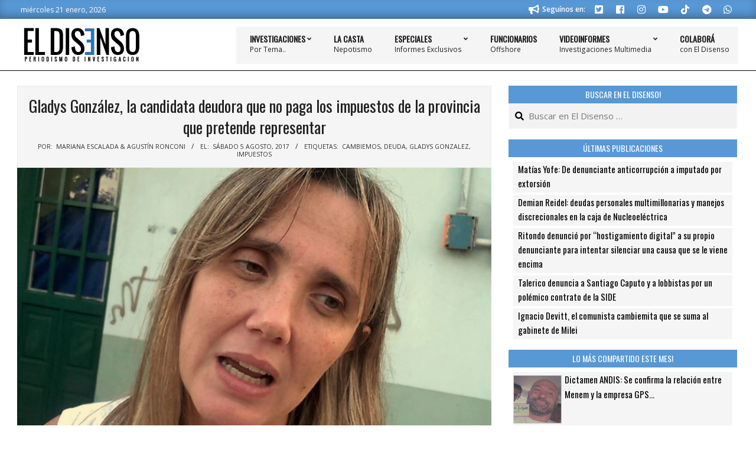

--- FILE ---
content_type: text/html; charset=UTF-8
request_url: https://www.eldisenso.com/politica/gladys-gonzalez-la-candidata-deudora-no-paga-los-impuestos-la-provincia-pretende-representar/
body_size: 27720
content:
<!DOCTYPE html>
<html lang="es-AR">

<head>
<meta charset="UTF-8" />
<title>Gladys González, la candidata deudora que no paga los impuestos de la provincia que pretende representar - El Disenso</title>
	<style>img:is([sizes="auto" i], [sizes^="auto," i]) { contain-intrinsic-size: 3000px 1500px }</style>
	<meta name="viewport" content="width=device-width, initial-scale=1" />
<meta name="generator" content="Unos 2.12.1" />

<!-- The SEO Framework by Sybre Waaijer -->
<meta name="robots" content="max-snippet:-1,max-image-preview:standard,max-video-preview:-1" />
<link rel="canonical" href="https://www.eldisenso.com/politica/provincia/gladys-gonzalez-la-candidata-deudora-no-paga-los-impuestos-la-provincia-pretende-representar/" />
<meta name="description" content="La candidata de Vidal a Senadora por la provincia de Buenos Aires, doña Gladys González, resultó ser una deudora de la Agencia de Recaudación de la Provincia…" />
<meta name="theme-color" content="#5898d5" />
<meta property="og:type" content="article" />
<meta property="og:locale" content="es_CL" />
<meta property="og:site_name" content="El Disenso" />
<meta property="og:title" content="Gladys González, la candidata deudora que no paga los impuestos de la provincia que pretende representar - El Disenso" />
<meta property="og:description" content="La candidata de Vidal a Senadora por la provincia de Buenos Aires, doña Gladys González, resultó ser una deudora de la Agencia de Recaudación de la Provincia, pero no solo ella, sino también su actual…" />
<meta property="og:url" content="https://www.eldisenso.com/politica/provincia/gladys-gonzalez-la-candidata-deudora-no-paga-los-impuestos-la-provincia-pretende-representar/" />
<meta property="og:image" content="https://www.eldisenso.com/wp-content/uploads/2017/08/gladys-gonzalez.jpg" />
<meta property="og:image:width" content="1024" />
<meta property="og:image:height" content="607" />
<meta property="og:image:alt" content="El Disenso" />
<meta property="article:publisher" content="https://www.facebook.com/eldisenso" />
<meta name="twitter:card" content="summary_large_image" />
<meta name="twitter:site" content="@ElDisenso" />
<meta name="twitter:title" content="Gladys González, la candidata deudora que no paga los impuestos de la provincia que pretende representar - El Disenso" />
<meta name="twitter:description" content="La candidata de Vidal a Senadora por la provincia de Buenos Aires, doña Gladys González, resultó ser una deudora de la Agencia de Recaudación de la Provincia, pero no solo ella, sino también su actual…" />
<meta name="twitter:image" content="https://www.eldisenso.com/wp-content/uploads/2017/08/gladys-gonzalez.jpg" />
<meta name="twitter:image:alt" content="El Disenso" />
<meta name="google-site-verification" content="xifOcuwfv3JwX-KGCrINzCQUdWZh8UAMaXf3c8BeEfg" />
<script type="application/ld+json">{"@context":"https://schema.org","@graph":[{"@type":"WebSite","@id":"https://www.eldisenso.com/#/schema/WebSite","url":"https://www.eldisenso.com/","name":"El Disenso","description":"Periodismo de Investigación","inLanguage":"es-AR","potentialAction":{"@type":"SearchAction","target":{"@type":"EntryPoint","urlTemplate":"https://www.eldisenso.com/search/{search_term_string}/"},"query-input":"required name=search_term_string"},"publisher":{"@type":"Organization","@id":"https://www.eldisenso.com/#/schema/Organization","name":"El Disenso","url":"https://www.eldisenso.com/","logo":{"@type":"ImageObject","url":"https://www.eldisenso.com/wp-content/uploads/2020/08/iso-eldisenso.png","contentUrl":"https://www.eldisenso.com/wp-content/uploads/2020/08/iso-eldisenso.png","width":737,"height":737,"inLanguage":"es-AR","caption":"El Disenso"}}},{"@type":"WebPage","@id":"https://www.eldisenso.com/politica/provincia/gladys-gonzalez-la-candidata-deudora-no-paga-los-impuestos-la-provincia-pretende-representar/","url":"https://www.eldisenso.com/politica/provincia/gladys-gonzalez-la-candidata-deudora-no-paga-los-impuestos-la-provincia-pretende-representar/","name":"Gladys González, la candidata deudora que no paga los impuestos de la provincia que pretende representar - El Disenso","description":"La candidata de Vidal a Senadora por la provincia de Buenos Aires, doña Gladys González, resultó ser una deudora de la Agencia de Recaudación de la Provincia…","inLanguage":"es-AR","isPartOf":{"@id":"https://www.eldisenso.com/#/schema/WebSite"},"breadcrumb":{"@type":"BreadcrumbList","@id":"https://www.eldisenso.com/#/schema/BreadcrumbList","itemListElement":[{"@type":"ListItem","position":1,"item":"https://www.eldisenso.com/","name":"El Disenso"},{"@type":"ListItem","position":2,"item":"https://www.eldisenso.com/politica/","name":"Categoría: Política"},{"@type":"ListItem","position":3,"item":"https://www.eldisenso.com/politica/provincia/","name":"Categoría: Provincia"},{"@type":"ListItem","position":4,"name":"Gladys González, la candidata deudora que no paga los impuestos de la provincia que pretende representar"}]},"potentialAction":{"@type":"ReadAction","target":"https://www.eldisenso.com/politica/provincia/gladys-gonzalez-la-candidata-deudora-no-paga-los-impuestos-la-provincia-pretende-representar/"},"datePublished":"2017-08-06","dateModified":"2017-09-03","author":{"@type":"Person","@id":"https://www.eldisenso.com/#/schema/Person/0412009f094dbfd78fae57ba0cbf4fa1","name":"Mariana Escalada &amp; Agustín Ronconi","description":"Periodistas de investigaci&oacute;n y Directores de El Disenso &ndash; [ Contact&aacute;nos! ]..."}}]}</script>
<!-- / The SEO Framework by Sybre Waaijer | 6.46ms meta | 0.09ms boot -->

<link rel='dns-prefetch' href='//www.googletagmanager.com' />
<link rel='dns-prefetch' href='//fonts.googleapis.com' />
<link rel='dns-prefetch' href='//pagead2.googlesyndication.com' />
<link rel='dns-prefetch' href='//fundingchoicesmessages.google.com' />
<link rel="alternate" type="application/rss+xml" title="El Disenso &raquo; Feed" href="https://www.eldisenso.com/feed/" />
<link rel="alternate" type="application/rss+xml" title="El Disenso &raquo; RSS de los comentarios" href="https://www.eldisenso.com/comments/feed/" />
<link rel="alternate" type="application/rss+xml" title="El Disenso &raquo; Gladys González, la candidata deudora que no paga los impuestos de la provincia que pretende representar RSS de los comentarios" href="https://www.eldisenso.com/politica/provincia/gladys-gonzalez-la-candidata-deudora-no-paga-los-impuestos-la-provincia-pretende-representar/feed/" />
<link rel="pingback" href="https://www.eldisenso.com/xmlrpc.php" />
<link rel="preload" href="https://www.eldisenso.com/wp-content/themes/unos/library/fonticons/webfonts/fa-solid-900.woff2" as="font" crossorigin="anonymous">
<link rel="preload" href="https://www.eldisenso.com/wp-content/themes/unos/library/fonticons/webfonts/fa-regular-400.woff2" as="font" crossorigin="anonymous">
<link rel="preload" href="https://www.eldisenso.com/wp-content/themes/unos/library/fonticons/webfonts/fa-brands-400.woff2" as="font" crossorigin="anonymous">
<script>
window._wpemojiSettings = {"baseUrl":"https:\/\/s.w.org\/images\/core\/emoji\/16.0.1\/72x72\/","ext":".png","svgUrl":"https:\/\/s.w.org\/images\/core\/emoji\/16.0.1\/svg\/","svgExt":".svg","source":{"concatemoji":"https:\/\/www.eldisenso.com\/wp-includes\/js\/wp-emoji-release.min.js?ver=cf7baf46c23eaa0a725356d86822cdd7"}};
/*! This file is auto-generated */
!function(s,n){var o,i,e;function c(e){try{var t={supportTests:e,timestamp:(new Date).valueOf()};sessionStorage.setItem(o,JSON.stringify(t))}catch(e){}}function p(e,t,n){e.clearRect(0,0,e.canvas.width,e.canvas.height),e.fillText(t,0,0);var t=new Uint32Array(e.getImageData(0,0,e.canvas.width,e.canvas.height).data),a=(e.clearRect(0,0,e.canvas.width,e.canvas.height),e.fillText(n,0,0),new Uint32Array(e.getImageData(0,0,e.canvas.width,e.canvas.height).data));return t.every(function(e,t){return e===a[t]})}function u(e,t){e.clearRect(0,0,e.canvas.width,e.canvas.height),e.fillText(t,0,0);for(var n=e.getImageData(16,16,1,1),a=0;a<n.data.length;a++)if(0!==n.data[a])return!1;return!0}function f(e,t,n,a){switch(t){case"flag":return n(e,"\ud83c\udff3\ufe0f\u200d\u26a7\ufe0f","\ud83c\udff3\ufe0f\u200b\u26a7\ufe0f")?!1:!n(e,"\ud83c\udde8\ud83c\uddf6","\ud83c\udde8\u200b\ud83c\uddf6")&&!n(e,"\ud83c\udff4\udb40\udc67\udb40\udc62\udb40\udc65\udb40\udc6e\udb40\udc67\udb40\udc7f","\ud83c\udff4\u200b\udb40\udc67\u200b\udb40\udc62\u200b\udb40\udc65\u200b\udb40\udc6e\u200b\udb40\udc67\u200b\udb40\udc7f");case"emoji":return!a(e,"\ud83e\udedf")}return!1}function g(e,t,n,a){var r="undefined"!=typeof WorkerGlobalScope&&self instanceof WorkerGlobalScope?new OffscreenCanvas(300,150):s.createElement("canvas"),o=r.getContext("2d",{willReadFrequently:!0}),i=(o.textBaseline="top",o.font="600 32px Arial",{});return e.forEach(function(e){i[e]=t(o,e,n,a)}),i}function t(e){var t=s.createElement("script");t.src=e,t.defer=!0,s.head.appendChild(t)}"undefined"!=typeof Promise&&(o="wpEmojiSettingsSupports",i=["flag","emoji"],n.supports={everything:!0,everythingExceptFlag:!0},e=new Promise(function(e){s.addEventListener("DOMContentLoaded",e,{once:!0})}),new Promise(function(t){var n=function(){try{var e=JSON.parse(sessionStorage.getItem(o));if("object"==typeof e&&"number"==typeof e.timestamp&&(new Date).valueOf()<e.timestamp+604800&&"object"==typeof e.supportTests)return e.supportTests}catch(e){}return null}();if(!n){if("undefined"!=typeof Worker&&"undefined"!=typeof OffscreenCanvas&&"undefined"!=typeof URL&&URL.createObjectURL&&"undefined"!=typeof Blob)try{var e="postMessage("+g.toString()+"("+[JSON.stringify(i),f.toString(),p.toString(),u.toString()].join(",")+"));",a=new Blob([e],{type:"text/javascript"}),r=new Worker(URL.createObjectURL(a),{name:"wpTestEmojiSupports"});return void(r.onmessage=function(e){c(n=e.data),r.terminate(),t(n)})}catch(e){}c(n=g(i,f,p,u))}t(n)}).then(function(e){for(var t in e)n.supports[t]=e[t],n.supports.everything=n.supports.everything&&n.supports[t],"flag"!==t&&(n.supports.everythingExceptFlag=n.supports.everythingExceptFlag&&n.supports[t]);n.supports.everythingExceptFlag=n.supports.everythingExceptFlag&&!n.supports.flag,n.DOMReady=!1,n.readyCallback=function(){n.DOMReady=!0}}).then(function(){return e}).then(function(){var e;n.supports.everything||(n.readyCallback(),(e=n.source||{}).concatemoji?t(e.concatemoji):e.wpemoji&&e.twemoji&&(t(e.twemoji),t(e.wpemoji)))}))}((window,document),window._wpemojiSettings);
</script>
<style id='wp-emoji-styles-inline-css'>

	img.wp-smiley, img.emoji {
		display: inline !important;
		border: none !important;
		box-shadow: none !important;
		height: 1em !important;
		width: 1em !important;
		margin: 0 0.07em !important;
		vertical-align: -0.1em !important;
		background: none !important;
		padding: 0 !important;
	}
</style>
<link rel='stylesheet' id='wp-block-library-css' href='https://www.eldisenso.com/wp-includes/css/dist/block-library/style.min.css?ver=cf7baf46c23eaa0a725356d86822cdd7' media='all' />
<style id='wp-block-library-theme-inline-css'>
.wp-block-audio :where(figcaption){color:#555;font-size:13px;text-align:center}.is-dark-theme .wp-block-audio :where(figcaption){color:#ffffffa6}.wp-block-audio{margin:0 0 1em}.wp-block-code{border:1px solid #ccc;border-radius:4px;font-family:Menlo,Consolas,monaco,monospace;padding:.8em 1em}.wp-block-embed :where(figcaption){color:#555;font-size:13px;text-align:center}.is-dark-theme .wp-block-embed :where(figcaption){color:#ffffffa6}.wp-block-embed{margin:0 0 1em}.blocks-gallery-caption{color:#555;font-size:13px;text-align:center}.is-dark-theme .blocks-gallery-caption{color:#ffffffa6}:root :where(.wp-block-image figcaption){color:#555;font-size:13px;text-align:center}.is-dark-theme :root :where(.wp-block-image figcaption){color:#ffffffa6}.wp-block-image{margin:0 0 1em}.wp-block-pullquote{border-bottom:4px solid;border-top:4px solid;color:currentColor;margin-bottom:1.75em}.wp-block-pullquote cite,.wp-block-pullquote footer,.wp-block-pullquote__citation{color:currentColor;font-size:.8125em;font-style:normal;text-transform:uppercase}.wp-block-quote{border-left:.25em solid;margin:0 0 1.75em;padding-left:1em}.wp-block-quote cite,.wp-block-quote footer{color:currentColor;font-size:.8125em;font-style:normal;position:relative}.wp-block-quote:where(.has-text-align-right){border-left:none;border-right:.25em solid;padding-left:0;padding-right:1em}.wp-block-quote:where(.has-text-align-center){border:none;padding-left:0}.wp-block-quote.is-large,.wp-block-quote.is-style-large,.wp-block-quote:where(.is-style-plain){border:none}.wp-block-search .wp-block-search__label{font-weight:700}.wp-block-search__button{border:1px solid #ccc;padding:.375em .625em}:where(.wp-block-group.has-background){padding:1.25em 2.375em}.wp-block-separator.has-css-opacity{opacity:.4}.wp-block-separator{border:none;border-bottom:2px solid;margin-left:auto;margin-right:auto}.wp-block-separator.has-alpha-channel-opacity{opacity:1}.wp-block-separator:not(.is-style-wide):not(.is-style-dots){width:100px}.wp-block-separator.has-background:not(.is-style-dots){border-bottom:none;height:1px}.wp-block-separator.has-background:not(.is-style-wide):not(.is-style-dots){height:2px}.wp-block-table{margin:0 0 1em}.wp-block-table td,.wp-block-table th{word-break:normal}.wp-block-table :where(figcaption){color:#555;font-size:13px;text-align:center}.is-dark-theme .wp-block-table :where(figcaption){color:#ffffffa6}.wp-block-video :where(figcaption){color:#555;font-size:13px;text-align:center}.is-dark-theme .wp-block-video :where(figcaption){color:#ffffffa6}.wp-block-video{margin:0 0 1em}:root :where(.wp-block-template-part.has-background){margin-bottom:0;margin-top:0;padding:1.25em 2.375em}
</style>
<style id='classic-theme-styles-inline-css'>
/*! This file is auto-generated */
.wp-block-button__link{color:#fff;background-color:#32373c;border-radius:9999px;box-shadow:none;text-decoration:none;padding:calc(.667em + 2px) calc(1.333em + 2px);font-size:1.125em}.wp-block-file__button{background:#32373c;color:#fff;text-decoration:none}
</style>
<style id='global-styles-inline-css'>
:root{--wp--preset--aspect-ratio--square: 1;--wp--preset--aspect-ratio--4-3: 4/3;--wp--preset--aspect-ratio--3-4: 3/4;--wp--preset--aspect-ratio--3-2: 3/2;--wp--preset--aspect-ratio--2-3: 2/3;--wp--preset--aspect-ratio--16-9: 16/9;--wp--preset--aspect-ratio--9-16: 9/16;--wp--preset--color--black: #000000;--wp--preset--color--cyan-bluish-gray: #abb8c3;--wp--preset--color--white: #ffffff;--wp--preset--color--pale-pink: #f78da7;--wp--preset--color--vivid-red: #cf2e2e;--wp--preset--color--luminous-vivid-orange: #ff6900;--wp--preset--color--luminous-vivid-amber: #fcb900;--wp--preset--color--light-green-cyan: #7bdcb5;--wp--preset--color--vivid-green-cyan: #00d084;--wp--preset--color--pale-cyan-blue: #8ed1fc;--wp--preset--color--vivid-cyan-blue: #0693e3;--wp--preset--color--vivid-purple: #9b51e0;--wp--preset--color--accent: #5898d5;--wp--preset--color--accent-font: #ffffff;--wp--preset--gradient--vivid-cyan-blue-to-vivid-purple: linear-gradient(135deg,rgba(6,147,227,1) 0%,rgb(155,81,224) 100%);--wp--preset--gradient--light-green-cyan-to-vivid-green-cyan: linear-gradient(135deg,rgb(122,220,180) 0%,rgb(0,208,130) 100%);--wp--preset--gradient--luminous-vivid-amber-to-luminous-vivid-orange: linear-gradient(135deg,rgba(252,185,0,1) 0%,rgba(255,105,0,1) 100%);--wp--preset--gradient--luminous-vivid-orange-to-vivid-red: linear-gradient(135deg,rgba(255,105,0,1) 0%,rgb(207,46,46) 100%);--wp--preset--gradient--very-light-gray-to-cyan-bluish-gray: linear-gradient(135deg,rgb(238,238,238) 0%,rgb(169,184,195) 100%);--wp--preset--gradient--cool-to-warm-spectrum: linear-gradient(135deg,rgb(74,234,220) 0%,rgb(151,120,209) 20%,rgb(207,42,186) 40%,rgb(238,44,130) 60%,rgb(251,105,98) 80%,rgb(254,248,76) 100%);--wp--preset--gradient--blush-light-purple: linear-gradient(135deg,rgb(255,206,236) 0%,rgb(152,150,240) 100%);--wp--preset--gradient--blush-bordeaux: linear-gradient(135deg,rgb(254,205,165) 0%,rgb(254,45,45) 50%,rgb(107,0,62) 100%);--wp--preset--gradient--luminous-dusk: linear-gradient(135deg,rgb(255,203,112) 0%,rgb(199,81,192) 50%,rgb(65,88,208) 100%);--wp--preset--gradient--pale-ocean: linear-gradient(135deg,rgb(255,245,203) 0%,rgb(182,227,212) 50%,rgb(51,167,181) 100%);--wp--preset--gradient--electric-grass: linear-gradient(135deg,rgb(202,248,128) 0%,rgb(113,206,126) 100%);--wp--preset--gradient--midnight: linear-gradient(135deg,rgb(2,3,129) 0%,rgb(40,116,252) 100%);--wp--preset--font-size--small: 13px;--wp--preset--font-size--medium: 20px;--wp--preset--font-size--large: 36px;--wp--preset--font-size--x-large: 42px;--wp--preset--spacing--20: 0.44rem;--wp--preset--spacing--30: 0.67rem;--wp--preset--spacing--40: 1rem;--wp--preset--spacing--50: 1.5rem;--wp--preset--spacing--60: 2.25rem;--wp--preset--spacing--70: 3.38rem;--wp--preset--spacing--80: 5.06rem;--wp--preset--shadow--natural: 6px 6px 9px rgba(0, 0, 0, 0.2);--wp--preset--shadow--deep: 12px 12px 50px rgba(0, 0, 0, 0.4);--wp--preset--shadow--sharp: 6px 6px 0px rgba(0, 0, 0, 0.2);--wp--preset--shadow--outlined: 6px 6px 0px -3px rgba(255, 255, 255, 1), 6px 6px rgba(0, 0, 0, 1);--wp--preset--shadow--crisp: 6px 6px 0px rgba(0, 0, 0, 1);}:where(.is-layout-flex){gap: 0.5em;}:where(.is-layout-grid){gap: 0.5em;}body .is-layout-flex{display: flex;}.is-layout-flex{flex-wrap: wrap;align-items: center;}.is-layout-flex > :is(*, div){margin: 0;}body .is-layout-grid{display: grid;}.is-layout-grid > :is(*, div){margin: 0;}:where(.wp-block-columns.is-layout-flex){gap: 2em;}:where(.wp-block-columns.is-layout-grid){gap: 2em;}:where(.wp-block-post-template.is-layout-flex){gap: 1.25em;}:where(.wp-block-post-template.is-layout-grid){gap: 1.25em;}.has-black-color{color: var(--wp--preset--color--black) !important;}.has-cyan-bluish-gray-color{color: var(--wp--preset--color--cyan-bluish-gray) !important;}.has-white-color{color: var(--wp--preset--color--white) !important;}.has-pale-pink-color{color: var(--wp--preset--color--pale-pink) !important;}.has-vivid-red-color{color: var(--wp--preset--color--vivid-red) !important;}.has-luminous-vivid-orange-color{color: var(--wp--preset--color--luminous-vivid-orange) !important;}.has-luminous-vivid-amber-color{color: var(--wp--preset--color--luminous-vivid-amber) !important;}.has-light-green-cyan-color{color: var(--wp--preset--color--light-green-cyan) !important;}.has-vivid-green-cyan-color{color: var(--wp--preset--color--vivid-green-cyan) !important;}.has-pale-cyan-blue-color{color: var(--wp--preset--color--pale-cyan-blue) !important;}.has-vivid-cyan-blue-color{color: var(--wp--preset--color--vivid-cyan-blue) !important;}.has-vivid-purple-color{color: var(--wp--preset--color--vivid-purple) !important;}.has-black-background-color{background-color: var(--wp--preset--color--black) !important;}.has-cyan-bluish-gray-background-color{background-color: var(--wp--preset--color--cyan-bluish-gray) !important;}.has-white-background-color{background-color: var(--wp--preset--color--white) !important;}.has-pale-pink-background-color{background-color: var(--wp--preset--color--pale-pink) !important;}.has-vivid-red-background-color{background-color: var(--wp--preset--color--vivid-red) !important;}.has-luminous-vivid-orange-background-color{background-color: var(--wp--preset--color--luminous-vivid-orange) !important;}.has-luminous-vivid-amber-background-color{background-color: var(--wp--preset--color--luminous-vivid-amber) !important;}.has-light-green-cyan-background-color{background-color: var(--wp--preset--color--light-green-cyan) !important;}.has-vivid-green-cyan-background-color{background-color: var(--wp--preset--color--vivid-green-cyan) !important;}.has-pale-cyan-blue-background-color{background-color: var(--wp--preset--color--pale-cyan-blue) !important;}.has-vivid-cyan-blue-background-color{background-color: var(--wp--preset--color--vivid-cyan-blue) !important;}.has-vivid-purple-background-color{background-color: var(--wp--preset--color--vivid-purple) !important;}.has-black-border-color{border-color: var(--wp--preset--color--black) !important;}.has-cyan-bluish-gray-border-color{border-color: var(--wp--preset--color--cyan-bluish-gray) !important;}.has-white-border-color{border-color: var(--wp--preset--color--white) !important;}.has-pale-pink-border-color{border-color: var(--wp--preset--color--pale-pink) !important;}.has-vivid-red-border-color{border-color: var(--wp--preset--color--vivid-red) !important;}.has-luminous-vivid-orange-border-color{border-color: var(--wp--preset--color--luminous-vivid-orange) !important;}.has-luminous-vivid-amber-border-color{border-color: var(--wp--preset--color--luminous-vivid-amber) !important;}.has-light-green-cyan-border-color{border-color: var(--wp--preset--color--light-green-cyan) !important;}.has-vivid-green-cyan-border-color{border-color: var(--wp--preset--color--vivid-green-cyan) !important;}.has-pale-cyan-blue-border-color{border-color: var(--wp--preset--color--pale-cyan-blue) !important;}.has-vivid-cyan-blue-border-color{border-color: var(--wp--preset--color--vivid-cyan-blue) !important;}.has-vivid-purple-border-color{border-color: var(--wp--preset--color--vivid-purple) !important;}.has-vivid-cyan-blue-to-vivid-purple-gradient-background{background: var(--wp--preset--gradient--vivid-cyan-blue-to-vivid-purple) !important;}.has-light-green-cyan-to-vivid-green-cyan-gradient-background{background: var(--wp--preset--gradient--light-green-cyan-to-vivid-green-cyan) !important;}.has-luminous-vivid-amber-to-luminous-vivid-orange-gradient-background{background: var(--wp--preset--gradient--luminous-vivid-amber-to-luminous-vivid-orange) !important;}.has-luminous-vivid-orange-to-vivid-red-gradient-background{background: var(--wp--preset--gradient--luminous-vivid-orange-to-vivid-red) !important;}.has-very-light-gray-to-cyan-bluish-gray-gradient-background{background: var(--wp--preset--gradient--very-light-gray-to-cyan-bluish-gray) !important;}.has-cool-to-warm-spectrum-gradient-background{background: var(--wp--preset--gradient--cool-to-warm-spectrum) !important;}.has-blush-light-purple-gradient-background{background: var(--wp--preset--gradient--blush-light-purple) !important;}.has-blush-bordeaux-gradient-background{background: var(--wp--preset--gradient--blush-bordeaux) !important;}.has-luminous-dusk-gradient-background{background: var(--wp--preset--gradient--luminous-dusk) !important;}.has-pale-ocean-gradient-background{background: var(--wp--preset--gradient--pale-ocean) !important;}.has-electric-grass-gradient-background{background: var(--wp--preset--gradient--electric-grass) !important;}.has-midnight-gradient-background{background: var(--wp--preset--gradient--midnight) !important;}.has-small-font-size{font-size: var(--wp--preset--font-size--small) !important;}.has-medium-font-size{font-size: var(--wp--preset--font-size--medium) !important;}.has-large-font-size{font-size: var(--wp--preset--font-size--large) !important;}.has-x-large-font-size{font-size: var(--wp--preset--font-size--x-large) !important;}
:where(.wp-block-post-template.is-layout-flex){gap: 1.25em;}:where(.wp-block-post-template.is-layout-grid){gap: 1.25em;}
:where(.wp-block-columns.is-layout-flex){gap: 2em;}:where(.wp-block-columns.is-layout-grid){gap: 2em;}
:root :where(.wp-block-pullquote){font-size: 1.5em;line-height: 1.6;}
</style>
<link rel='stylesheet' id='lightSlider-css' href='https://www.eldisenso.com/wp-content/plugins/hootkit/assets/lightSlider.min.css?ver=1.1.2' media='' />
<link rel='stylesheet' id='font-awesome-css' href='https://www.eldisenso.com/wp-content/themes/unos/library/fonticons/font-awesome.min.css?ver=5.15.4' media='all' />
<link rel='stylesheet' id='mashsb-styles-css' href='https://www.eldisenso.com/wp-content/plugins/mashsharer/assets/css/mashsb.min.css?ver=4.0.47' media='all' />
<style id='mashsb-styles-inline-css'>
.mashsb-count {color:#cccccc;}@media only screen and (min-width:568px){.mashsb-buttons a {min-width: 177px;}}
</style>
<link rel='stylesheet' id='bg-shce-genericons-css' href='https://www.eldisenso.com/wp-content/plugins/show-hidecollapse-expand/assets/css/genericons/genericons.css?ver=cf7baf46c23eaa0a725356d86822cdd7' media='all' />
<link rel='stylesheet' id='bg-show-hide-css' href='https://www.eldisenso.com/wp-content/plugins/show-hidecollapse-expand/assets/css/bg-show-hide.css?ver=cf7baf46c23eaa0a725356d86822cdd7' media='all' />
<link rel='stylesheet' id='wp-components-css' href='https://www.eldisenso.com/wp-includes/css/dist/components/style.min.css?ver=cf7baf46c23eaa0a725356d86822cdd7' media='all' />
<link rel='stylesheet' id='godaddy-styles-css' href='https://www.eldisenso.com/wp-content/mu-plugins/vendor/wpex/godaddy-launch/includes/Dependencies/GoDaddy/Styles/build/latest.css?ver=2.0.2' media='all' />
<link rel='stylesheet' id='unos-googlefont-css' href='https://fonts.googleapis.com/css2?family=Open%20Sans:ital,wght@0,300;0,400;0,500;0,600;0,700;0,800;1,400;1,700&#038;family=Oswald:ital,wght@0,400&#038;display=swap' media='all' />
<link rel='stylesheet' id='hoot-style-css' href='https://www.eldisenso.com/wp-content/themes/unos/style.min.css?ver=2.12.1' media='all' />
<link rel='stylesheet' id='unos-hootkit-css' href='https://www.eldisenso.com/wp-content/themes/unos/hootkit/hootkit.min.css?ver=2.12.1' media='all' />
<link rel='stylesheet' id='hoot-wpblocks-css' href='https://www.eldisenso.com/wp-content/themes/unos/include/blocks/wpblocks.css?ver=2.12.1' media='all' />
<link rel='stylesheet' id='hoot-child-style-css' href='https://www.eldisenso.com/wp-content/themes/unos-magazine-vu/style.css?ver=1.1.1' media='all' />
<link rel='stylesheet' id='unos-child-hootkit-css' href='https://www.eldisenso.com/wp-content/themes/unos-magazine-vu/hootkit/hootkit.css?ver=1.1.1' media='all' />
<style id='unos-child-hootkit-inline-css'>
a {  color: #5898d5; }  a:hover {  color: #4272a0; }  .accent-typo {  background: #5898d5;  color: #ffffff; }  .invert-accent-typo {  background: #ffffff;  color: #5898d5; }  .invert-typo {  color: #ffffff; }  .enforce-typo {  background: #ffffff; }  body.wordpress input[type="submit"], body.wordpress #submit, body.wordpress .button {  border-color: #5898d5;  background: #5898d5;  color: #ffffff; }  body.wordpress input[type="submit"]:hover, body.wordpress #submit:hover, body.wordpress .button:hover, body.wordpress input[type="submit"]:focus, body.wordpress #submit:focus, body.wordpress .button:focus {  color: #5898d5;  background: #ffffff; }  h1, h2, h3, h4, h5, h6, .title, .titlefont {  font-family: "Oswald", sans-serif;  text-transform: none; }  #main.main,.below-header {  background: #ffffff; }  #topbar {  background: #5898d5;  color: #ffffff; }  #topbar.js-search .searchform.expand .searchtext {  background: #5898d5; }  #topbar.js-search .searchform.expand .searchtext,#topbar .js-search-placeholder {  color: #ffffff; }  .header-aside-search.js-search .searchform i.fa-search {  color: #5898d5; }  #site-logo.logo-border {  border-color: #5898d5; }  #site-title {  font-family: "Oswald", sans-serif;  text-transform: uppercase; }  .site-logo-with-icon #site-title i {  font-size: 50px; }  .site-logo-mixed-image img {  max-width: 200px; }  .site-title-line em {  color: #5898d5; }  .site-title-line mark {  background: #5898d5;  color: #ffffff; }  .site-title-heading-font {  font-family: "Oswald", sans-serif; }  .entry-grid .more-link {  font-family: "Oswald", sans-serif; }  .menu-items ul {  background: #ffffff; }  .menu-tag {  border-color: #5898d5; }  .more-link, .more-link a {  color: #5898d5; }  .more-link:hover, .more-link:hover a {  color: #4272a0; }  .sidebar .widget-title,.sub-footer .widget-title, .footer .widget-title {  background: #5898d5;  color: #ffffff;  border: solid 1px;  border-color: #5898d5; }  .sidebar .widget:hover .widget-title,.sub-footer .widget:hover .widget-title, .footer .widget:hover .widget-title {  background: #ffffff;  color: #5898d5; }  .main-content-grid,.widget,.frontpage-area {  margin-top: 20px; }  .widget,.frontpage-area {  margin-bottom: 20px; }  .frontpage-area.module-bg-highlight, .frontpage-area.module-bg-color, .frontpage-area.module-bg-image {  padding: 20px 0; }  .footer .widget {  margin: 5px 0; }  .js-search .searchform.expand .searchtext {  background: #ffffff; }  #infinite-handle span,.lrm-form a.button, .lrm-form button, .lrm-form button[type=submit], .lrm-form #buddypress input[type=submit], .lrm-form input[type=submit],.widget_breadcrumb_navxt .breadcrumbs > .hoot-bcn-pretext {  background: #5898d5;  color: #ffffff; }  .woocommerce nav.woocommerce-pagination ul li a:focus, .woocommerce nav.woocommerce-pagination ul li a:hover {  color: #4272a0; }  .woocommerce div.product .woocommerce-tabs ul.tabs li:hover,.woocommerce div.product .woocommerce-tabs ul.tabs li.active {  background: #5898d5; }  .woocommerce div.product .woocommerce-tabs ul.tabs li:hover a, .woocommerce div.product .woocommerce-tabs ul.tabs li:hover a:hover,.woocommerce div.product .woocommerce-tabs ul.tabs li.active a {  color: #ffffff; }  .wc-block-components-button, .woocommerce #respond input#submit.alt, .woocommerce a.button.alt, .woocommerce button.button.alt, .woocommerce input.button.alt {  border-color: #5898d5;  background: #5898d5;  color: #ffffff; }  .wc-block-components-button:hover, .woocommerce #respond input#submit.alt:hover, .woocommerce a.button.alt:hover, .woocommerce button.button.alt:hover, .woocommerce input.button.alt:hover {  background: #ffffff;  color: #5898d5; }  .widget_breadcrumb_navxt .breadcrumbs > .hoot-bcn-pretext:after {  border-left-color: #5898d5; }  .menu-items > li.current-menu-item:not(.nohighlight):after, .menu-items > li.current-menu-ancestor:after, .menu-items > li:hover:after,.menu-hoottag {  border-color: #5898d5; }  .menu-items ul li.current-menu-item:not(.nohighlight), .menu-items ul li.current-menu-ancestor, .menu-items ul li:hover {  background: #ffffff; }  .menu-items ul li.current-menu-item:not(.nohighlight) > a, .menu-items ul li.current-menu-ancestor > a, .menu-items ul li:hover > a {  color: #5898d5; }  .main > .main-content-grid:first-child,.content-frontpage > .frontpage-area-boxed:first-child {  margin-top: 25px; }  .widget_newsletterwidget, .widget_newsletterwidgetminimal {  background: #5898d5;  color: #ffffff; }  .flycart-toggle, .flycart-panel {  background: #ffffff; }  .topbanner-content mark {  color: #5898d5; }  .lSSlideOuter ul.lSPager.lSpg > li:hover a, .lSSlideOuter ul.lSPager.lSpg > li.active a {  background-color: #5898d5; }  .lSSlideOuter ul.lSPager.lSpg > li a {  border-color: #5898d5; }  .lightSlider .wrap-light-on-dark .hootkitslide-head, .lightSlider .wrap-dark-on-light .hootkitslide-head {  background: #5898d5;  color: #ffffff; }  .widget .viewall a {  background: #ffffff; }  .widget .viewall a:hover {  background: #ffffff;  color: #5898d5; }  .bottomborder-line:after,.bottomborder-shadow:after {  margin-top: 20px; }  .topborder-line:before,.topborder-shadow:before {  margin-bottom: 20px; }  .cta-subtitle {  color: #5898d5; }  .ticker-product-price .amount,.wordpress .ticker-addtocart a.button:hover,.wordpress .ticker-addtocart a.button:focus {  color: #5898d5; }  .content-block-icon i {  color: #5898d5; }  .icon-style-circle,.icon-style-square {  border-color: #5898d5; }  .content-block-style3 .content-block-icon {  background: #ffffff; }  .topbar .social-icons-widget {  background: #ffffff; }  :root .has-accent-color,.is-style-outline>.wp-block-button__link:not(.has-text-color), .wp-block-button__link.is-style-outline:not(.has-text-color) {  color: #5898d5; }  :root .has-accent-background-color,.wp-block-button__link,.wp-block-button__link:hover,.wp-block-search__button,.wp-block-search__button:hover, .wp-block-file__button,.wp-block-file__button:hover {  background: #5898d5; }  :root .has-accent-font-color,.wp-block-button__link,.wp-block-button__link:hover,.wp-block-search__button,.wp-block-search__button:hover, .wp-block-file__button,.wp-block-file__button:hover {  color: #ffffff; }  :root .has-accent-font-background-color {  background: #ffffff; }  @media only screen and (max-width: 969px){ .mobilemenu-fixed .menu-toggle, .mobilemenu-fixed .menu-items {  background: #ffffff; }  .sidebar {  margin-top: 20px; }  .frontpage-widgetarea > div.hgrid > [class*="hgrid-span-"] {  margin-bottom: 20px; }  } @media only screen and (min-width: 970px){ .slider-style2 .lSAction > a {  border-color: #5898d5;  background: #5898d5;  color: #ffffff; }  .slider-style2 .lSAction > a:hover {  background: #ffffff;  color: #5898d5; }  }
</style>
<script src="https://www.eldisenso.com/wp-includes/js/jquery/jquery.min.js?ver=3.7.1" id="jquery-core-js"></script>
<script src="https://www.eldisenso.com/wp-includes/js/jquery/jquery-migrate.min.js?ver=3.4.1" id="jquery-migrate-js"></script>
<script id="mashsb-js-extra">
var mashsb = {"shares":"7086","round_shares":"1","animate_shares":"0","dynamic_buttons":"0","share_url":"https:\/\/www.eldisenso.com\/politica\/provincia\/gladys-gonzalez-la-candidata-deudora-no-paga-los-impuestos-la-provincia-pretende-representar\/","title":"Gladys+Gonz%C3%A1lez%2C+la+candidata+deudora+que+no+paga+los+impuestos+de+la+provincia+que+pretende+representar","image":"https:\/\/www.eldisenso.com\/wp-content\/uploads\/2017\/08\/gladys-gonzalez.jpg","desc":"La candidata de Vidal a Senadora por la provincia de Buenos Aires, do\u00f1a Gladys Gonz\u00e1lez, result\u00f3 ser una deudora de la Agencia de Recaudaci\u00f3n de la Provincia, pero no solo ella, sino tambi\u00e9n su actual \u2026","hashtag":"","subscribe":"link","subscribe_url":"https:\/\/www.eldisenso.com\/en-tu-correo\/","activestatus":"1","singular":"1","twitter_popup":"1","refresh":"0","nonce":"d752fd3a53","postid":"13886","servertime":"1769028067","ajaxurl":"https:\/\/www.eldisenso.com\/wp-admin\/admin-ajax.php"};
</script>
<script src="https://www.eldisenso.com/wp-content/plugins/mashsharer/assets/js/mashsb.min.js?ver=4.0.47" id="mashsb-js"></script>

<!-- Google tag (gtag.js) snippet added by Site Kit -->
<!-- Google Analytics snippet added by Site Kit -->
<!-- Google Ads snippet added by Site Kit -->
<script src="https://www.googletagmanager.com/gtag/js?id=GT-TNLBQQ8" id="google_gtagjs-js" async></script>
<script id="google_gtagjs-js-after">
window.dataLayer = window.dataLayer || [];function gtag(){dataLayer.push(arguments);}
gtag("set","linker",{"domains":["www.eldisenso.com"]});
gtag("js", new Date());
gtag("set", "developer_id.dZTNiMT", true);
gtag("config", "GT-TNLBQQ8", {"googlesitekit_post_date":"20170805","googlesitekit_post_author":"Mariana Escalada &amp; Agust\u00edn Ronconi"});
gtag("config", "AW-11310736690");
</script>
<link rel="https://api.w.org/" href="https://www.eldisenso.com/wp-json/" /><link rel="alternate" title="JSON" type="application/json" href="https://www.eldisenso.com/wp-json/wp/v2/posts/13886" /><link rel="EditURI" type="application/rsd+xml" title="RSD" href="https://www.eldisenso.com/xmlrpc.php?rsd" />
<link rel="alternate" title="oEmbed (JSON)" type="application/json+oembed" href="https://www.eldisenso.com/wp-json/oembed/1.0/embed?url=https%3A%2F%2Fwww.eldisenso.com%2Fpolitica%2Fprovincia%2Fgladys-gonzalez-la-candidata-deudora-no-paga-los-impuestos-la-provincia-pretende-representar%2F" />
<link rel="alternate" title="oEmbed (XML)" type="text/xml+oembed" href="https://www.eldisenso.com/wp-json/oembed/1.0/embed?url=https%3A%2F%2Fwww.eldisenso.com%2Fpolitica%2Fprovincia%2Fgladys-gonzalez-la-candidata-deudora-no-paga-los-impuestos-la-provincia-pretende-representar%2F&#038;format=xml" />
<style>a.cld-like-dislike-trigger {color: #1e73be;}</style><meta name="generator" content="Site Kit by Google 1.170.0" /><link rel='stylesheet' href='https://www.eldisenso.com/wp-content/plugins/related-links-inside-content/style.css' type='text/css' />
<!-- Google AdSense meta tags added by Site Kit -->
<meta name="google-adsense-platform-account" content="ca-host-pub-2644536267352236">
<meta name="google-adsense-platform-domain" content="sitekit.withgoogle.com">
<!-- End Google AdSense meta tags added by Site Kit -->
<meta name="facebook-domain-verification" content="fi7ad2v9wclxx7mw7kfek05oz8xpff" />

<!-- Twitter universal website tag code -->
<script>
!function(e,t,n,s,u,a){e.twq||(s=e.twq=function(){s.exe?s.exe.apply(s,arguments):s.queue.push(arguments);
},s.version='1.1',s.queue=[],u=t.createElement(n),u.async=!0,u.src='//static.ads-twitter.com/uwt.js',
a=t.getElementsByTagName(n)[0],a.parentNode.insertBefore(u,a))}(window,document,'script');
// Insert Twitter Pixel ID and Standard Event data below
twq('init','o4pr1');
twq('track','PageView');
</script>
<!-- End Twitter universal website tag code -->
<!-- Google Tag Manager snippet added by Site Kit -->
<script>
			( function( w, d, s, l, i ) {
				w[l] = w[l] || [];
				w[l].push( {'gtm.start': new Date().getTime(), event: 'gtm.js'} );
				var f = d.getElementsByTagName( s )[0],
					j = d.createElement( s ), dl = l != 'dataLayer' ? '&l=' + l : '';
				j.async = true;
				j.src = 'https://www.googletagmanager.com/gtm.js?id=' + i + dl;
				f.parentNode.insertBefore( j, f );
			} )( window, document, 'script', 'dataLayer', 'GTM-T7QKGVB5' );
			
</script>

<!-- End Google Tag Manager snippet added by Site Kit -->

<!-- Google AdSense snippet added by Site Kit -->
<script async src="https://pagead2.googlesyndication.com/pagead/js/adsbygoogle.js?client=ca-pub-0408534831045594&amp;host=ca-host-pub-2644536267352236" crossorigin="anonymous"></script>

<!-- End Google AdSense snippet added by Site Kit -->

<!-- Google AdSense Ad Blocking Recovery snippet added by Site Kit -->
<script async src="https://fundingchoicesmessages.google.com/i/pub-0408534831045594?ers=1" nonce="w4_BMjP6dNwO3zMWsH1GSA"></script><script nonce="w4_BMjP6dNwO3zMWsH1GSA">(function() {function signalGooglefcPresent() {if (!window.frames['googlefcPresent']) {if (document.body) {const iframe = document.createElement('iframe'); iframe.style = 'width: 0; height: 0; border: none; z-index: -1000; left: -1000px; top: -1000px;'; iframe.style.display = 'none'; iframe.name = 'googlefcPresent'; document.body.appendChild(iframe);} else {setTimeout(signalGooglefcPresent, 0);}}}signalGooglefcPresent();})();</script>
<!-- End Google AdSense Ad Blocking Recovery snippet added by Site Kit -->

<!-- Google AdSense Ad Blocking Recovery Error Protection snippet added by Site Kit -->
<script>(function(){'use strict';function aa(a){var b=0;return function(){return b<a.length?{done:!1,value:a[b++]}:{done:!0}}}var ba="function"==typeof Object.defineProperties?Object.defineProperty:function(a,b,c){if(a==Array.prototype||a==Object.prototype)return a;a[b]=c.value;return a};
function ea(a){a=["object"==typeof globalThis&&globalThis,a,"object"==typeof window&&window,"object"==typeof self&&self,"object"==typeof global&&global];for(var b=0;b<a.length;++b){var c=a[b];if(c&&c.Math==Math)return c}throw Error("Cannot find global object");}var fa=ea(this);function ha(a,b){if(b)a:{var c=fa;a=a.split(".");for(var d=0;d<a.length-1;d++){var e=a[d];if(!(e in c))break a;c=c[e]}a=a[a.length-1];d=c[a];b=b(d);b!=d&&null!=b&&ba(c,a,{configurable:!0,writable:!0,value:b})}}
var ia="function"==typeof Object.create?Object.create:function(a){function b(){}b.prototype=a;return new b},l;if("function"==typeof Object.setPrototypeOf)l=Object.setPrototypeOf;else{var m;a:{var ja={a:!0},ka={};try{ka.__proto__=ja;m=ka.a;break a}catch(a){}m=!1}l=m?function(a,b){a.__proto__=b;if(a.__proto__!==b)throw new TypeError(a+" is not extensible");return a}:null}var la=l;
function n(a,b){a.prototype=ia(b.prototype);a.prototype.constructor=a;if(la)la(a,b);else for(var c in b)if("prototype"!=c)if(Object.defineProperties){var d=Object.getOwnPropertyDescriptor(b,c);d&&Object.defineProperty(a,c,d)}else a[c]=b[c];a.A=b.prototype}function ma(){for(var a=Number(this),b=[],c=a;c<arguments.length;c++)b[c-a]=arguments[c];return b}
var na="function"==typeof Object.assign?Object.assign:function(a,b){for(var c=1;c<arguments.length;c++){var d=arguments[c];if(d)for(var e in d)Object.prototype.hasOwnProperty.call(d,e)&&(a[e]=d[e])}return a};ha("Object.assign",function(a){return a||na});/*

 Copyright The Closure Library Authors.
 SPDX-License-Identifier: Apache-2.0
*/
var p=this||self;function q(a){return a};var t,u;a:{for(var oa=["CLOSURE_FLAGS"],v=p,x=0;x<oa.length;x++)if(v=v[oa[x]],null==v){u=null;break a}u=v}var pa=u&&u[610401301];t=null!=pa?pa:!1;var z,qa=p.navigator;z=qa?qa.userAgentData||null:null;function A(a){return t?z?z.brands.some(function(b){return(b=b.brand)&&-1!=b.indexOf(a)}):!1:!1}function B(a){var b;a:{if(b=p.navigator)if(b=b.userAgent)break a;b=""}return-1!=b.indexOf(a)};function C(){return t?!!z&&0<z.brands.length:!1}function D(){return C()?A("Chromium"):(B("Chrome")||B("CriOS"))&&!(C()?0:B("Edge"))||B("Silk")};var ra=C()?!1:B("Trident")||B("MSIE");!B("Android")||D();D();B("Safari")&&(D()||(C()?0:B("Coast"))||(C()?0:B("Opera"))||(C()?0:B("Edge"))||(C()?A("Microsoft Edge"):B("Edg/"))||C()&&A("Opera"));var sa={},E=null;var ta="undefined"!==typeof Uint8Array,ua=!ra&&"function"===typeof btoa;var F="function"===typeof Symbol&&"symbol"===typeof Symbol()?Symbol():void 0,G=F?function(a,b){a[F]|=b}:function(a,b){void 0!==a.g?a.g|=b:Object.defineProperties(a,{g:{value:b,configurable:!0,writable:!0,enumerable:!1}})};function va(a){var b=H(a);1!==(b&1)&&(Object.isFrozen(a)&&(a=Array.prototype.slice.call(a)),I(a,b|1))}
var H=F?function(a){return a[F]|0}:function(a){return a.g|0},J=F?function(a){return a[F]}:function(a){return a.g},I=F?function(a,b){a[F]=b}:function(a,b){void 0!==a.g?a.g=b:Object.defineProperties(a,{g:{value:b,configurable:!0,writable:!0,enumerable:!1}})};function wa(){var a=[];G(a,1);return a}function xa(a,b){I(b,(a|0)&-99)}function K(a,b){I(b,(a|34)&-73)}function L(a){a=a>>11&1023;return 0===a?536870912:a};var M={};function N(a){return null!==a&&"object"===typeof a&&!Array.isArray(a)&&a.constructor===Object}var O,ya=[];I(ya,39);O=Object.freeze(ya);var P;function Q(a,b){P=b;a=new a(b);P=void 0;return a}
function R(a,b,c){null==a&&(a=P);P=void 0;if(null==a){var d=96;c?(a=[c],d|=512):a=[];b&&(d=d&-2095105|(b&1023)<<11)}else{if(!Array.isArray(a))throw Error();d=H(a);if(d&64)return a;d|=64;if(c&&(d|=512,c!==a[0]))throw Error();a:{c=a;var e=c.length;if(e){var f=e-1,g=c[f];if(N(g)){d|=256;b=(d>>9&1)-1;e=f-b;1024<=e&&(za(c,b,g),e=1023);d=d&-2095105|(e&1023)<<11;break a}}b&&(g=(d>>9&1)-1,b=Math.max(b,e-g),1024<b&&(za(c,g,{}),d|=256,b=1023),d=d&-2095105|(b&1023)<<11)}}I(a,d);return a}
function za(a,b,c){for(var d=1023+b,e=a.length,f=d;f<e;f++){var g=a[f];null!=g&&g!==c&&(c[f-b]=g)}a.length=d+1;a[d]=c};function Aa(a){switch(typeof a){case "number":return isFinite(a)?a:String(a);case "boolean":return a?1:0;case "object":if(a&&!Array.isArray(a)&&ta&&null!=a&&a instanceof Uint8Array){if(ua){for(var b="",c=0,d=a.length-10240;c<d;)b+=String.fromCharCode.apply(null,a.subarray(c,c+=10240));b+=String.fromCharCode.apply(null,c?a.subarray(c):a);a=btoa(b)}else{void 0===b&&(b=0);if(!E){E={};c="ABCDEFGHIJKLMNOPQRSTUVWXYZabcdefghijklmnopqrstuvwxyz0123456789".split("");d=["+/=","+/","-_=","-_.","-_"];for(var e=
0;5>e;e++){var f=c.concat(d[e].split(""));sa[e]=f;for(var g=0;g<f.length;g++){var h=f[g];void 0===E[h]&&(E[h]=g)}}}b=sa[b];c=Array(Math.floor(a.length/3));d=b[64]||"";for(e=f=0;f<a.length-2;f+=3){var k=a[f],w=a[f+1];h=a[f+2];g=b[k>>2];k=b[(k&3)<<4|w>>4];w=b[(w&15)<<2|h>>6];h=b[h&63];c[e++]=g+k+w+h}g=0;h=d;switch(a.length-f){case 2:g=a[f+1],h=b[(g&15)<<2]||d;case 1:a=a[f],c[e]=b[a>>2]+b[(a&3)<<4|g>>4]+h+d}a=c.join("")}return a}}return a};function Ba(a,b,c){a=Array.prototype.slice.call(a);var d=a.length,e=b&256?a[d-1]:void 0;d+=e?-1:0;for(b=b&512?1:0;b<d;b++)a[b]=c(a[b]);if(e){b=a[b]={};for(var f in e)Object.prototype.hasOwnProperty.call(e,f)&&(b[f]=c(e[f]))}return a}function Da(a,b,c,d,e,f){if(null!=a){if(Array.isArray(a))a=e&&0==a.length&&H(a)&1?void 0:f&&H(a)&2?a:Ea(a,b,c,void 0!==d,e,f);else if(N(a)){var g={},h;for(h in a)Object.prototype.hasOwnProperty.call(a,h)&&(g[h]=Da(a[h],b,c,d,e,f));a=g}else a=b(a,d);return a}}
function Ea(a,b,c,d,e,f){var g=d||c?H(a):0;d=d?!!(g&32):void 0;a=Array.prototype.slice.call(a);for(var h=0;h<a.length;h++)a[h]=Da(a[h],b,c,d,e,f);c&&c(g,a);return a}function Fa(a){return a.s===M?a.toJSON():Aa(a)};function Ga(a,b,c){c=void 0===c?K:c;if(null!=a){if(ta&&a instanceof Uint8Array)return b?a:new Uint8Array(a);if(Array.isArray(a)){var d=H(a);if(d&2)return a;if(b&&!(d&64)&&(d&32||0===d))return I(a,d|34),a;a=Ea(a,Ga,d&4?K:c,!0,!1,!0);b=H(a);b&4&&b&2&&Object.freeze(a);return a}a.s===M&&(b=a.h,c=J(b),a=c&2?a:Q(a.constructor,Ha(b,c,!0)));return a}}function Ha(a,b,c){var d=c||b&2?K:xa,e=!!(b&32);a=Ba(a,b,function(f){return Ga(f,e,d)});G(a,32|(c?2:0));return a};function Ia(a,b){a=a.h;return Ja(a,J(a),b)}function Ja(a,b,c,d){if(-1===c)return null;if(c>=L(b)){if(b&256)return a[a.length-1][c]}else{var e=a.length;if(d&&b&256&&(d=a[e-1][c],null!=d))return d;b=c+((b>>9&1)-1);if(b<e)return a[b]}}function Ka(a,b,c,d,e){var f=L(b);if(c>=f||e){e=b;if(b&256)f=a[a.length-1];else{if(null==d)return;f=a[f+((b>>9&1)-1)]={};e|=256}f[c]=d;e&=-1025;e!==b&&I(a,e)}else a[c+((b>>9&1)-1)]=d,b&256&&(d=a[a.length-1],c in d&&delete d[c]),b&1024&&I(a,b&-1025)}
function La(a,b){var c=Ma;var d=void 0===d?!1:d;var e=a.h;var f=J(e),g=Ja(e,f,b,d);var h=!1;if(null==g||"object"!==typeof g||(h=Array.isArray(g))||g.s!==M)if(h){var k=h=H(g);0===k&&(k|=f&32);k|=f&2;k!==h&&I(g,k);c=new c(g)}else c=void 0;else c=g;c!==g&&null!=c&&Ka(e,f,b,c,d);e=c;if(null==e)return e;a=a.h;f=J(a);f&2||(g=e,c=g.h,h=J(c),g=h&2?Q(g.constructor,Ha(c,h,!1)):g,g!==e&&(e=g,Ka(a,f,b,e,d)));return e}function Na(a,b){a=Ia(a,b);return null==a||"string"===typeof a?a:void 0}
function Oa(a,b){a=Ia(a,b);return null!=a?a:0}function S(a,b){a=Na(a,b);return null!=a?a:""};function T(a,b,c){this.h=R(a,b,c)}T.prototype.toJSON=function(){var a=Ea(this.h,Fa,void 0,void 0,!1,!1);return Pa(this,a,!0)};T.prototype.s=M;T.prototype.toString=function(){return Pa(this,this.h,!1).toString()};
function Pa(a,b,c){var d=a.constructor.v,e=L(J(c?a.h:b)),f=!1;if(d){if(!c){b=Array.prototype.slice.call(b);var g;if(b.length&&N(g=b[b.length-1]))for(f=0;f<d.length;f++)if(d[f]>=e){Object.assign(b[b.length-1]={},g);break}f=!0}e=b;c=!c;g=J(a.h);a=L(g);g=(g>>9&1)-1;for(var h,k,w=0;w<d.length;w++)if(k=d[w],k<a){k+=g;var r=e[k];null==r?e[k]=c?O:wa():c&&r!==O&&va(r)}else h||(r=void 0,e.length&&N(r=e[e.length-1])?h=r:e.push(h={})),r=h[k],null==h[k]?h[k]=c?O:wa():c&&r!==O&&va(r)}d=b.length;if(!d)return b;
var Ca;if(N(h=b[d-1])){a:{var y=h;e={};c=!1;for(var ca in y)Object.prototype.hasOwnProperty.call(y,ca)&&(a=y[ca],Array.isArray(a)&&a!=a&&(c=!0),null!=a?e[ca]=a:c=!0);if(c){for(var rb in e){y=e;break a}y=null}}y!=h&&(Ca=!0);d--}for(;0<d;d--){h=b[d-1];if(null!=h)break;var cb=!0}if(!Ca&&!cb)return b;var da;f?da=b:da=Array.prototype.slice.call(b,0,d);b=da;f&&(b.length=d);y&&b.push(y);return b};function Qa(a){return function(b){if(null==b||""==b)b=new a;else{b=JSON.parse(b);if(!Array.isArray(b))throw Error(void 0);G(b,32);b=Q(a,b)}return b}};function Ra(a){this.h=R(a)}n(Ra,T);var Sa=Qa(Ra);var U;function V(a){this.g=a}V.prototype.toString=function(){return this.g+""};var Ta={};function Ua(){return Math.floor(2147483648*Math.random()).toString(36)+Math.abs(Math.floor(2147483648*Math.random())^Date.now()).toString(36)};function Va(a,b){b=String(b);"application/xhtml+xml"===a.contentType&&(b=b.toLowerCase());return a.createElement(b)}function Wa(a){this.g=a||p.document||document}Wa.prototype.appendChild=function(a,b){a.appendChild(b)};/*

 SPDX-License-Identifier: Apache-2.0
*/
function Xa(a,b){a.src=b instanceof V&&b.constructor===V?b.g:"type_error:TrustedResourceUrl";var c,d;(c=(b=null==(d=(c=(a.ownerDocument&&a.ownerDocument.defaultView||window).document).querySelector)?void 0:d.call(c,"script[nonce]"))?b.nonce||b.getAttribute("nonce")||"":"")&&a.setAttribute("nonce",c)};function Ya(a){a=void 0===a?document:a;return a.createElement("script")};function Za(a,b,c,d,e,f){try{var g=a.g,h=Ya(g);h.async=!0;Xa(h,b);g.head.appendChild(h);h.addEventListener("load",function(){e();d&&g.head.removeChild(h)});h.addEventListener("error",function(){0<c?Za(a,b,c-1,d,e,f):(d&&g.head.removeChild(h),f())})}catch(k){f()}};var $a=p.atob("aHR0cHM6Ly93d3cuZ3N0YXRpYy5jb20vaW1hZ2VzL2ljb25zL21hdGVyaWFsL3N5c3RlbS8xeC93YXJuaW5nX2FtYmVyXzI0ZHAucG5n"),ab=p.atob("WW91IGFyZSBzZWVpbmcgdGhpcyBtZXNzYWdlIGJlY2F1c2UgYWQgb3Igc2NyaXB0IGJsb2NraW5nIHNvZnR3YXJlIGlzIGludGVyZmVyaW5nIHdpdGggdGhpcyBwYWdlLg=="),bb=p.atob("RGlzYWJsZSBhbnkgYWQgb3Igc2NyaXB0IGJsb2NraW5nIHNvZnR3YXJlLCB0aGVuIHJlbG9hZCB0aGlzIHBhZ2Uu");function db(a,b,c){this.i=a;this.l=new Wa(this.i);this.g=null;this.j=[];this.m=!1;this.u=b;this.o=c}
function eb(a){if(a.i.body&&!a.m){var b=function(){fb(a);p.setTimeout(function(){return gb(a,3)},50)};Za(a.l,a.u,2,!0,function(){p[a.o]||b()},b);a.m=!0}}
function fb(a){for(var b=W(1,5),c=0;c<b;c++){var d=X(a);a.i.body.appendChild(d);a.j.push(d)}b=X(a);b.style.bottom="0";b.style.left="0";b.style.position="fixed";b.style.width=W(100,110).toString()+"%";b.style.zIndex=W(2147483544,2147483644).toString();b.style["background-color"]=hb(249,259,242,252,219,229);b.style["box-shadow"]="0 0 12px #888";b.style.color=hb(0,10,0,10,0,10);b.style.display="flex";b.style["justify-content"]="center";b.style["font-family"]="Roboto, Arial";c=X(a);c.style.width=W(80,
85).toString()+"%";c.style.maxWidth=W(750,775).toString()+"px";c.style.margin="24px";c.style.display="flex";c.style["align-items"]="flex-start";c.style["justify-content"]="center";d=Va(a.l.g,"IMG");d.className=Ua();d.src=$a;d.alt="Warning icon";d.style.height="24px";d.style.width="24px";d.style["padding-right"]="16px";var e=X(a),f=X(a);f.style["font-weight"]="bold";f.textContent=ab;var g=X(a);g.textContent=bb;Y(a,e,f);Y(a,e,g);Y(a,c,d);Y(a,c,e);Y(a,b,c);a.g=b;a.i.body.appendChild(a.g);b=W(1,5);for(c=
0;c<b;c++)d=X(a),a.i.body.appendChild(d),a.j.push(d)}function Y(a,b,c){for(var d=W(1,5),e=0;e<d;e++){var f=X(a);b.appendChild(f)}b.appendChild(c);c=W(1,5);for(d=0;d<c;d++)e=X(a),b.appendChild(e)}function W(a,b){return Math.floor(a+Math.random()*(b-a))}function hb(a,b,c,d,e,f){return"rgb("+W(Math.max(a,0),Math.min(b,255)).toString()+","+W(Math.max(c,0),Math.min(d,255)).toString()+","+W(Math.max(e,0),Math.min(f,255)).toString()+")"}function X(a){a=Va(a.l.g,"DIV");a.className=Ua();return a}
function gb(a,b){0>=b||null!=a.g&&0!=a.g.offsetHeight&&0!=a.g.offsetWidth||(ib(a),fb(a),p.setTimeout(function(){return gb(a,b-1)},50))}
function ib(a){var b=a.j;var c="undefined"!=typeof Symbol&&Symbol.iterator&&b[Symbol.iterator];if(c)b=c.call(b);else if("number"==typeof b.length)b={next:aa(b)};else throw Error(String(b)+" is not an iterable or ArrayLike");for(c=b.next();!c.done;c=b.next())(c=c.value)&&c.parentNode&&c.parentNode.removeChild(c);a.j=[];(b=a.g)&&b.parentNode&&b.parentNode.removeChild(b);a.g=null};function jb(a,b,c,d,e){function f(k){document.body?g(document.body):0<k?p.setTimeout(function(){f(k-1)},e):b()}function g(k){k.appendChild(h);p.setTimeout(function(){h?(0!==h.offsetHeight&&0!==h.offsetWidth?b():a(),h.parentNode&&h.parentNode.removeChild(h)):a()},d)}var h=kb(c);f(3)}function kb(a){var b=document.createElement("div");b.className=a;b.style.width="1px";b.style.height="1px";b.style.position="absolute";b.style.left="-10000px";b.style.top="-10000px";b.style.zIndex="-10000";return b};function Ma(a){this.h=R(a)}n(Ma,T);function lb(a){this.h=R(a)}n(lb,T);var mb=Qa(lb);function nb(a){a=Na(a,4)||"";if(void 0===U){var b=null;var c=p.trustedTypes;if(c&&c.createPolicy){try{b=c.createPolicy("goog#html",{createHTML:q,createScript:q,createScriptURL:q})}catch(d){p.console&&p.console.error(d.message)}U=b}else U=b}a=(b=U)?b.createScriptURL(a):a;return new V(a,Ta)};function ob(a,b){this.m=a;this.o=new Wa(a.document);this.g=b;this.j=S(this.g,1);this.u=nb(La(this.g,2));this.i=!1;b=nb(La(this.g,13));this.l=new db(a.document,b,S(this.g,12))}ob.prototype.start=function(){pb(this)};
function pb(a){qb(a);Za(a.o,a.u,3,!1,function(){a:{var b=a.j;var c=p.btoa(b);if(c=p[c]){try{var d=Sa(p.atob(c))}catch(e){b=!1;break a}b=b===Na(d,1)}else b=!1}b?Z(a,S(a.g,14)):(Z(a,S(a.g,8)),eb(a.l))},function(){jb(function(){Z(a,S(a.g,7));eb(a.l)},function(){return Z(a,S(a.g,6))},S(a.g,9),Oa(a.g,10),Oa(a.g,11))})}function Z(a,b){a.i||(a.i=!0,a=new a.m.XMLHttpRequest,a.open("GET",b,!0),a.send())}function qb(a){var b=p.btoa(a.j);a.m[b]&&Z(a,S(a.g,5))};(function(a,b){p[a]=function(){var c=ma.apply(0,arguments);p[a]=function(){};b.apply(null,c)}})("__h82AlnkH6D91__",function(a){"function"===typeof window.atob&&(new ob(window,mb(window.atob(a)))).start()});}).call(this);

window.__h82AlnkH6D91__("[base64]/[base64]/[base64]/[base64]");</script>
<!-- End Google AdSense Ad Blocking Recovery Error Protection snippet added by Site Kit -->
<link rel="icon" href="https://www.eldisenso.com/wp-content/uploads/2020/08/cropped-512-32x32.png" sizes="32x32" />
<link rel="icon" href="https://www.eldisenso.com/wp-content/uploads/2020/08/cropped-512-192x192.png" sizes="192x192" />
<link rel="apple-touch-icon" href="https://www.eldisenso.com/wp-content/uploads/2020/08/cropped-512-180x180.png" />
<meta name="msapplication-TileImage" content="https://www.eldisenso.com/wp-content/uploads/2020/08/cropped-512-270x270.png" />
		<style id="wp-custom-css">
			/* Ftr Legal
#post-footer {display:none;} */
p.credit-small {text-align:center;}

/* Estilo de titulo sobre bloque de videos */
.post-gridunit-content {
padding: 10px 12px 10px 18px;
color: #ffffff;
background: rgba(0, 0, 0, 0.6);
}

#hootkit-posts-grid-3 a.post-gridunit-link {}

/* Estilo de Lo más leido */

#mashsb_mostshared_posts_widget-4
{}

#top-posts-2 a.bump-view
{font-family: "Oswald", sans-serif; font-weight:400; font-size: 14px; text-decoration:none; color: #000;list-style: square outside; display: list-item; line-height:16px; margin-bottom:6px;
border-top:2px solid #FFF; border-bottom:2px solid #FFF;}

#top-posts-2 a.bump-view:hover
{color:#5898d5; background-color:#F2F2F2; border-top:2px solid #F2F2F2; border-bottom:2px solid #F2F2F2;}

a.mashsb-widget-link
{font-family: "Oswald", sans-serif; font-weight:normal; font-size: 15px; text-decoration:none; color: #000;}

.main ul {list-style: none !important;}

a.mashsb-widget-link:hover
{color:#5898d5;}

#recent-posts-2 > ul {font-family: "Oswald", sans-serif; font-weight:normal; font-size: 15px; text-decoration:none; color: #000;}

.main ul, .main ol {
    margin: 8px 8px 0 8px; list-style: square outside; display: list-item;}
ul a {color:#000;}
ul a:hover {color:#5898D5;}
li {margin-bottom:4px;padding-bottom:4px;line-height:auto;background: rgba(0, 0, 0, 0.04);padding-left:8px;}

.mashsb-share-widget li {
    clear: both;
    min-height: 90px;
    border-bottom: 1px solid #f5f5f5;
    list-style: none;
    padding: 0px !important;
}
.widget {margin: 18px 0;}

.widget-title {margin-bottom: 0px;}

.sidebar {line-height: auto;}

ul#menu-footer-1.menu {font-family: "Oswald", sans-serif; font-weight:normal; font-size: 14px; text-decoration:none; color: #000;list-style:none; display: list-item;}

/* bg cat & TAG page */
.main>.loop-meta-wrap.pageheader-bg-default, .main>.loop-meta-wrap.pageheader-bg-stretch, .main>.loop-meta-wrap.pageheader-bg-both {background:transparent;
}
DIV.loop-meta.archive-header.hgrid-span-12 {background-color:#ffffff;}

DIV.loop-description.archive-description {border:2px solid #f7f7f7; padding:12px; margin:24px 24px 0 24px; background-color:#f7f7f7}
/* below title bar */
DIV.loop-description {margin-top:8px }

H1.loop-title.entry-title.archive-title {text-transform:uppercase;}

/* titulos */
H1.loop-title.entry-title {font-size:1.8em;}

.entry-byline {
    font-size: 0.7em;
    text-transform: uppercase;
}
.content .loop-meta-wrap {
    margin-bottom: 0;
}
.entry-content-featured-img {margin: 0px;}

IMG.attachment-hoot-wide-thumb.entry-content-featured-img.wp-post-image {display: block;
  margin-left: auto;
  margin-right: auto;
  width: 100%;}

p { text-align:justify;}
/* Logo */
#site-logo.logo-border {
    padding: 6px 8px;
}
#site-logo {margin: 8px 0px;
}
#site-logo.logo-border {
    border:none;
/*border-color: #5898d5;*/
}
/* Header */
.accent-typo {
    background: #e20000 !important;
    color: #ffffff;
}

.frontpage-area {
    margin: 12px 0 !important;
}

/* blocquote */
blockquote {
		border: 1px solid #000;
    border-color: rgba(0, 0, 0, 0.33);
    border-left: 5px solid;
    padding: 8px 12px 10px 12px;

    display: block;
    font-style: italic;
    color: #333;
    font-size: 1.06666667em;
    clear: both;
    text-align: justify;
background-color:#FFFA75;
} 
/* 		blockquote {
			border:0px;
			font-family: Georgia, serif;
			font-style: italic;
    	color: #202020;
    	width: 60%;
    	font-size: 2em;
			text-align: left;
			line-height: 1.1em;
    	letter-spacing: -0.2px;
			padding: 10px 0px 10px 70px;
			}*/

/* Nota Relacionada */
p.rlic_tareqanwar_link a {
    color: #dc1e04;
    font-size: 14px !important;
    font-style: italic;
		font-weight: 400;}

p.rlic_tareqanwar_link{
	  margin:26px 0px;
}
.ctaText {
    font-weight: bold;
    color: #2C3E50;
    text-decoration: none;
    font-size: 14px !important;
}
 .postTitle {
    color: #2980B9;
    text-decoration: underline!important;
    font-size: 14px!important;
}

/* Borde para fotos */
.brd {border: 1px solid #cccccc; margin-top:8px;}

.brok {border: 1px solid #cccccc; margin-top:20px;}

h3 {font-size:1.5em !important;}

h3.widget-title {font-family: "Oswald", sans-serif !important;font-size:14px !important;}

.hk-listunit { margin-bottom: 4px;}

.widget .widget-title-wrap {
	margin: 0px 0 5px;}

.submit, span.menu-title {font-family: "Oswald", sans-serif !important; }

/* Footer */
a:hover span.menu-title, a:hover span.menu-title-text {text-decoration: none !important; color:#5898d5 !important; }


/* Botones de colaboracion */

/* Fuente */
.lgl {font-family: 'Oswald', Arial, Helvetica, sans-serif;font-weight: normal; }

/* Align Images */

.alignnone {text-align: center !important;}

figcaption {font-style: italic; color:#666666 !important;background-color:transparent !important;}

/* inyectado 
#content {float:left; width:auto !important;}*/
body {color:#000 !important;}
		</style>
		</head>

<body class="wp-singular post-template-default single single-post postid-13886 single-format-standard wp-custom-logo wp-theme-unos wp-child-theme-unos-magazine-vu unos-vu wordpress ltr es es-ar child-theme logged-out custom-background singular singular-post singular-post-13886" dir="ltr" itemscope="itemscope" itemtype="https://schema.org/Blog">

			<!-- Google Tag Manager (noscript) snippet added by Site Kit -->
		<noscript>
			<iframe src="https://www.googletagmanager.com/ns.html?id=GTM-T7QKGVB5" height="0" width="0" style="display:none;visibility:hidden"></iframe>
		</noscript>
		<!-- End Google Tag Manager (noscript) snippet added by Site Kit -->
		
	<a href="#main" class="screen-reader-text">Skip to content</a>

		<div id="topbar" class=" topbar inline-nav js-search  hgrid-stretch">
		<div class="hgrid">
			<div class="hgrid-span-12">

				<div class="topbar-inner table topbar-parts">
																	<div id="topbar-left" class="table-cell-mid topbar-part">
							<section id="custom_html-41" class="widget_text widget widget_custom_html"><div class="textwidget custom-html-widget">miércoles 21 enero, 2026</div></section>						</div>
					
																	<div id="topbar-right" class="table-cell-mid topbar-part">
							<section id="hootkit-ticker-2" class="widget widget_hootkit-ticker">
<div class="ticker-widget ticker-usercontent ticker-simple ticker-userstyle ticker-style1"  style="color:#ffffff;" ><i class="fa-bullhorn fas icon-userstyle ticker-icon" style="color:#ffffff"></i>	<div class="ticker-msg-box"  data-speed='0.05'>
		<div class="ticker-msgs">
			<div class="ticker-msg"><div class="ticker-msg-inner">Seguínos en:</div></div>		</div>
	</div>

</div></section><section id="hootkit-announce-4" class="widget widget_hootkit-announce">
<div class="announce-widget  announce-nomsg" >
	<a href="https://www.twitter.com/eldisenso" class="announce-link"><span>Click Here</span></a>	<div class="announce-box table">
					<div class="announce-box-icon table-cell-mid"><i class="fa-twitter-square fab icon-userstyle" style="color:#ffffff;"></i></div>
					</div>
</div></section><section id="hootkit-announce-3" class="widget widget_hootkit-announce">
<div class="announce-widget  announce-nomsg" >
	<a href="https://www.facebook.com/eldisenso" class="announce-link"><span>Click Here</span></a>	<div class="announce-box table">
					<div class="announce-box-icon table-cell-mid"><i class="fa-facebook-square fab icon-userstyle" style="color:#ffffff;"></i></div>
					</div>
</div></section><section id="hootkit-announce-8" class="widget widget_hootkit-announce">
<div class="announce-widget  announce-nomsg" >
	<a href="https://www.instagram.com/eldisenso/" class="announce-link"><span>Click Here</span></a>	<div class="announce-box table">
					<div class="announce-box-icon table-cell-mid"><i class="fa-instagram fab icon-userstyle" style="color:#ffffff;"></i></div>
					</div>
</div></section><section id="hootkit-announce-5" class="widget widget_hootkit-announce">
<div class="announce-widget  announce-nomsg" >
	<a href="https://www.youtube.com/c/ElDisenso" class="announce-link"><span>Click Here</span></a>	<div class="announce-box table">
					<div class="announce-box-icon table-cell-mid"><i class="fa-youtube fab icon-userstyle" style="color:#ffffff;"></i></div>
					</div>
</div></section><section id="hootkit-announce-9" class="widget widget_hootkit-announce">
<div class="announce-widget  announce-nomsg" >
	<a href="https://www.tiktok.com/@eldisenso" class="announce-link"><span>Click Here</span></a>	<div class="announce-box table">
					<div class="announce-box-icon table-cell-mid"><i class="fa-tiktok fab"></i></div>
					</div>
</div></section><section id="hootkit-announce-6" class="widget widget_hootkit-announce">
<div class="announce-widget  announce-nomsg" >
	<a href="https://t.me/ElDisenso" class="announce-link"><span>Click Here</span></a>	<div class="announce-box table">
					<div class="announce-box-icon table-cell-mid"><i class="fa-telegram fab icon-userstyle" style="color:#ffffff;"></i></div>
					</div>
</div></section><section id="hootkit-announce-10" class="widget widget_hootkit-announce">
<div class="announce-widget  announce-nomsg" >
	<a href="https://whatsapp.com/channel/0029VaUBzuUDJ6Guj46v0D3n" class="announce-link"><span>Click Here</span></a>	<div class="announce-box table">
					<div class="announce-box-icon table-cell-mid"><i class="fa-whatsapp fab"></i></div>
					</div>
</div></section>						</div>
									</div>

			</div>
		</div>
	</div>
	
	<div id="page-wrapper" class=" site-stretch page-wrapper sitewrap-wide-right sidebarsN sidebars1 hoot-cf7-style hoot-mapp-style hoot-jetpack-style">

		
		<header id="header" class="site-header header-layout-primary-menu header-layout-secondary-none tablemenu" role="banner" itemscope="itemscope" itemtype="https://schema.org/WPHeader">

			
			<div id="header-primary" class=" header-part header-primary header-primary-menu">
				<div class="hgrid">
					<div class="table hgrid-span-12">
							<div id="branding" class="site-branding branding table-cell-mid">
		<div id="site-logo" class="site-logo-image logo-border">
			<div id="site-logo-image" class="site-logo-image"><div id="site-title" class="site-title" itemprop="headline"><a href="https://www.eldisenso.com/" class="custom-logo-link" rel="home"><img width="200" height="59" src="https://www.eldisenso.com/wp-content/uploads/2022/07/logo-el-disenso-julio-2022.png" class="custom-logo" alt="Logo El Disenso 2022" /></a><div style="height: 1px;width: 1px;margin: -1px;overflow: hidden;position: absolute !important">El Disenso</div></div></div>		</div>
	</div><!-- #branding -->
	<div id="header-aside" class=" header-aside table-cell-mid header-aside-menu header-aside-menu-fixed"><div class="menu-area-wrap">	<div class="screen-reader-text">Primary Navigation Menu</div>
	<nav id="menu-primary" class="menu nav-menu menu-primary mobilemenu-fixed mobilesubmenu-click" role="navigation" itemscope="itemscope" itemtype="https://schema.org/SiteNavigationElement">
		<a class="menu-toggle" href="#"><span class="menu-toggle-text">Menu</span><i class="fas fa-bars"></i></a>

		<ul id="menu-primary-items" class="menu-items sf-menu menu"><li id="menu-item-34216" class="menu-item menu-item-type-custom menu-item-object-custom menu-item-has-children menu-item-34216"><a href="#"><span class="menu-title"><span class="menu-title-text">Investigaciones</span></span><span class="menu-description enforce-body-font">Por Tema..</span></a>
<ul class="sub-menu">
	<li id="menu-item-42641" class="menu-item menu-item-type-custom menu-item-object-custom menu-item-42641"><a href="https://www.eldisenso.com/tag/nacion/"><span class="menu-title"><span class="menu-title-text">Nación</span></span></a></li>
	<li id="menu-item-42640" class="menu-item menu-item-type-custom menu-item-object-custom menu-item-42640"><a href="https://www.eldisenso.com/tag/gcba/"><span class="menu-title"><span class="menu-title-text">GCBA</span></span></a></li>
	<li id="menu-item-42639" class="menu-item menu-item-type-custom menu-item-object-custom menu-item-has-children menu-item-42639"><a href="https://www.eldisenso.com/tag/provincia-de-buenos-aires/"><span class="menu-title"><span class="menu-title-text">PBA</span></span></a>
	<ul class="sub-menu">
		<li id="menu-item-42644" class="menu-item menu-item-type-custom menu-item-object-custom menu-item-42644"><a href="https://www.eldisenso.com/tag/lujan/"><span class="menu-title"><span class="menu-title-text">Luján</span></span></a></li>
		<li id="menu-item-42643" class="menu-item menu-item-type-custom menu-item-object-custom menu-item-42643"><a href="https://www.eldisenso.com/tag/moreno/"><span class="menu-title"><span class="menu-title-text">Moreno</span></span></a></li>
		<li id="menu-item-42645" class="menu-item menu-item-type-custom menu-item-object-custom menu-item-42645"><a href="https://www.eldisenso.com/tag/Pilar/"><span class="menu-title"><span class="menu-title-text">Pilar</span></span></a></li>
		<li id="menu-item-42642" class="menu-item menu-item-type-custom menu-item-object-custom menu-item-42642"><a href="https://www.eldisenso.com/tag/quilmes/"><span class="menu-title"><span class="menu-title-text">Quilmes</span></span></a></li>
		<li id="menu-item-42646" class="menu-item menu-item-type-custom menu-item-object-custom menu-item-42646"><a href="https://www.eldisenso.com/tag/san-isidro/"><span class="menu-title"><span class="menu-title-text">San Isidro</span></span></a></li>
	</ul>
</li>
	<li id="menu-item-42647" class="menu-item menu-item-type-custom menu-item-object-custom menu-item-has-children menu-item-42647"><a href="https://www.eldisenso.com/tag/interior/"><span class="menu-title"><span class="menu-title-text">Interior</span></span></a>
	<ul class="sub-menu">
		<li id="menu-item-42664" class="menu-item menu-item-type-custom menu-item-object-custom menu-item-42664"><a href="https://www.eldisenso.com/tag/chaco/"><span class="menu-title"><span class="menu-title-text">Chaco</span></span></a></li>
		<li id="menu-item-42649" class="menu-item menu-item-type-custom menu-item-object-custom menu-item-42649"><a href="https://www.eldisenso.com/tag/cordoba/"><span class="menu-title"><span class="menu-title-text">Córdoba</span></span></a></li>
		<li id="menu-item-42648" class="menu-item menu-item-type-custom menu-item-object-custom menu-item-42648"><a href="https://www.eldisenso.com/tag/jujuy/"><span class="menu-title"><span class="menu-title-text">Jujuy</span></span></a></li>
		<li id="menu-item-42650" class="menu-item menu-item-type-custom menu-item-object-custom menu-item-42650"><a href="https://www.eldisenso.com/tag/santa-fe/"><span class="menu-title"><span class="menu-title-text">Santa Fe</span></span></a></li>
		<li id="menu-item-42651" class="menu-item menu-item-type-custom menu-item-object-custom menu-item-42651"><a href="https://www.eldisenso.com/tag/salta/"><span class="menu-title"><span class="menu-title-text">Salta</span></span></a></li>
	</ul>
</li>
</ul>
</li>
<li id="menu-item-36317" class="menu-item menu-item-type-custom menu-item-object-custom menu-item-36317"><a href="https://www.eldisenso.com/tag/la-casta/"><span class="menu-title"><span class="menu-title-text">La Casta</span></span><span class="menu-description enforce-body-font">Nepotismo</span></a></li>
<li id="menu-item-15381" class="menu-item menu-item-type-custom menu-item-object-custom menu-item-has-children menu-item-15381"><a href="#" title="Por Localidad"><span class="menu-title"><span class="menu-title-text">Especiales</span></span><span class="menu-description enforce-body-font">Informes Exclusivos</span></a>
<ul class="sub-menu">
	<li id="menu-item-22475" class="menu-item menu-item-type-custom menu-item-object-custom menu-item-22475"><a href="https://www.eldisenso.com/tag/agenda-2030/"><span class="menu-title"><span class="menu-title-text">Agenda 2030</span></span><span class="menu-description enforce-body-font">IVE, Hormonización, LGBT</span></a></li>
	<li id="menu-item-28679" class="menu-item menu-item-type-custom menu-item-object-custom menu-item-28679"><a href="https://www.eldisenso.com/tag/asistencialismo"><span class="menu-title"><span class="menu-title-text">Asistencialismo</span></span><span class="menu-description enforce-body-font">Planes Sociales</span></a></li>
	<li id="menu-item-43369" class="menu-item menu-item-type-custom menu-item-object-custom menu-item-43369"><a href="https://www.eldisenso.com/fabiolagate/"><span class="menu-title"><span class="menu-title-text">FabiolaGate</span></span></a></li>
	<li id="menu-item-42652" class="menu-item menu-item-type-custom menu-item-object-custom menu-item-42652"><a href="https://www.eldisenso.com/tag/la-campora/"><span class="menu-title"><span class="menu-title-text">La Cámpora</span></span><span class="menu-description enforce-body-font">Contrataciones estatales a los muchachos por la liberación</span></a></li>
	<li id="menu-item-35092" class="menu-item menu-item-type-custom menu-item-object-custom menu-item-35092"><a href="https://www.eldisenso.com/olivosgate/"><span class="menu-title"><span class="menu-title-text">OlivosGate</span></span><span class="menu-description enforce-body-font">Quienes visitaron Olivos durante la cuarentena</span></a></li>
	<li id="menu-item-15385" class="menu-item menu-item-type-custom menu-item-object-custom menu-item-15385"><a href="https://www.eldisenso.com/tag/pauta-oficial/"><span class="menu-title"><span class="menu-title-text">Pauta Oficial</span></span><span class="menu-description enforce-body-font">Blindaje</span></a></li>
	<li id="menu-item-39019" class="menu-item menu-item-type-custom menu-item-object-custom menu-item-39019"><a href="https://www.eldisenso.com/quilmesgate/"><span class="menu-title"><span class="menu-title-text">QuilmesGate</span></span><span class="menu-description enforce-body-font">Mayra Mendoza</span></a></li>
</ul>
</li>
<li id="menu-item-37690" class="menu-item menu-item-type-custom menu-item-object-custom menu-item-37690"><a href="https://www.eldisenso.com/tag/offshore/"><span class="menu-title"><span class="menu-title-text">Funcionarios</span></span><span class="menu-description enforce-body-font">Offshore</span></a></li>
<li id="menu-item-27587" class="menu-item menu-item-type-custom menu-item-object-custom menu-item-has-children menu-item-27587"><a href="#"><span class="menu-title"><span class="menu-title-text">VideoInformes</span></span><span class="menu-description enforce-body-font">Investigaciones Multimedia</span></a>
<ul class="sub-menu">
	<li id="menu-item-38265" class="menu-item menu-item-type-custom menu-item-object-custom menu-item-38265"><a target="_blank" href="https://www.tiktok.com/@eldisenso" title="Suscribite a El Disenso en TikTok"><span class="menu-title"><span class="menu-title-text">TikTok</span></span></a></li>
	<li id="menu-item-38266" class="menu-item menu-item-type-custom menu-item-object-custom menu-item-38266"><a target="_blank" href="https://www.youtube.com/c/ElDisenso" title="Suscribite a El Disenso en YouTube"><span class="menu-title"><span class="menu-title-text">YouTube</span></span></a></li>
</ul>
</li>
<li id="menu-item-43857" class="menu-item menu-item-type-post_type menu-item-object-page menu-item-43857"><a href="https://www.eldisenso.com/colabora-con-el-disenso/"><span class="menu-title"><span class="menu-title-text">Colaborá</span></span><span class="menu-description enforce-body-font">con El Disenso</span></a></li>
</ul>
	</nav><!-- #menu-primary -->
	</div></div>					</div>
				</div>
			</div>

			
		</header><!-- #header -->

		
		<div id="main" class=" main">
			

<div class="hgrid main-content-grid">

	<main id="content" class="content  hgrid-span-8 has-sidebar layout-wide-right " role="main">
		<div id="content-wrap" class=" content-wrap">

			
				<div id="loop-meta" class="  loop-meta-wrap pageheader-bg-both   loop-meta-withtext">
										<div class="hgrid">

						<div class=" loop-meta hgrid-span-12" itemscope="itemscope" itemtype="https://schema.org/WebPageElement">
							<div class="entry-header">

																<h1 class=" loop-title entry-title" itemprop="headline">Gladys González, la candidata deudora que no paga los impuestos de la provincia que pretende representar</h1>

								<div class=" loop-description" itemprop="text"><div class="entry-byline"> <div class="entry-byline-block entry-byline-author"> <span class="entry-byline-label">Por: </span> <span class="entry-author" itemprop="author" itemscope="itemscope" itemtype="https://schema.org/Person"><a href="https://www.eldisenso.com/author/mariana-escalada-y-agustin-ronconi/" title="Entradas de Mariana Escalada &#038; Agustín Ronconi" rel="author" class="url fn n" itemprop="url"><span itemprop="name">Mariana Escalada &#038; Agustín Ronconi</span></a></span> </div> <div class="entry-byline-block entry-byline-date"> <span class="entry-byline-label">El:</span> <time class="entry-published updated" datetime="2017-08-05T22:54:48-03:00" itemprop="datePublished" title="sábado, agosto 5, 2017, 10:54 pm">sábado 5 agosto, 2017</time> </div> <div class="entry-byline-block entry-byline-tags"> <span class="entry-byline-label">Etiquetas:</span> <a href="https://www.eldisenso.com/tag/cambiemos/" rel="tag">Cambiemos</a>, <a href="https://www.eldisenso.com/tag/deuda/" rel="tag">deuda</a>, <a href="https://www.eldisenso.com/tag/gladys-gonzalez/" rel="tag">gladys gonzalez</a>, <a href="https://www.eldisenso.com/tag/impuestos/" rel="tag">impuestos</a> </div><span class="entry-publisher" itemprop="publisher" itemscope="itemscope" itemtype="https://schema.org/Organization"><meta itemprop="name" content="El Disenso"><span itemprop="logo" itemscope itemtype="https://schema.org/ImageObject"><meta itemprop="url" content="https://www.eldisenso.com/wp-content/uploads/2022/07/logo-el-disenso-julio-2022.png"><meta itemprop="width" content="200"><meta itemprop="height" content="59"></span></span></div><!-- .entry-byline --></div><!-- .loop-description -->
							</div><!-- .entry-header -->
						</div><!-- .loop-meta -->

					</div>
				</div>

			<div itemprop="image" itemscope itemtype="https://schema.org/ImageObject" class="entry-featured-img-wrap"><meta itemprop="url" content="https://www.eldisenso.com/wp-content/uploads/2017/08/gladys-gonzalez.jpg"><meta itemprop="width" content="717"><meta itemprop="height" content="425"><img width="717" height="425" src="https://www.eldisenso.com/wp-content/uploads/2017/08/gladys-gonzalez.jpg" class="attachment-hoot-wide-thumb entry-content-featured-img wp-post-image" alt="El Disenso" itemscope="" decoding="async" loading="lazy" srcset="https://www.eldisenso.com/wp-content/uploads/2017/08/gladys-gonzalez.jpg 1024w, https://www.eldisenso.com/wp-content/uploads/2017/08/gladys-gonzalez-300x178.jpg 300w, https://www.eldisenso.com/wp-content/uploads/2017/08/gladys-gonzalez-768x455.jpg 768w, https://www.eldisenso.com/wp-content/uploads/2017/08/gladys-gonzalez-480x285.jpg 480w, https://www.eldisenso.com/wp-content/uploads/2017/08/gladys-gonzalez-843x500.jpg 843w" sizes="auto, (max-width: 717px) 100vw, 717px" itemprop="image" /></div>
	<article id="post-13886" class="entry author-mariana-escalada-y-agustin-ronconi post-13886 post type-post status-publish format-standard has-post-thumbnail category-politica category-provincia tag-cambiemos tag-deuda tag-gladys-gonzalez tag-impuestos" itemscope="itemscope" itemtype="https://schema.org/BlogPosting" itemprop="blogPost">

		<div class="entry-content" itemprop="articleBody">

			<div class="entry-the-content">
				<aside class="mashsb-container mashsb-main mashsb-stretched"><div class="mashsb-box"><div class="mashsb-count mash-large" style="float:left"><div class="counts mashsbcount">7.1k</div><span class="mashsb-sharetext">Compartidos</span></div><div class="mashsb-buttons"><a class="mashicon-facebook mash-large mash-center mashsb-noshadow" href="https://www.facebook.com/sharer.php?u=https%3A%2F%2Fwww.eldisenso.com%2Fpolitica%2Fprovincia%2Fgladys-gonzalez-la-candidata-deudora-no-paga-los-impuestos-la-provincia-pretende-representar%2F" target="_top" rel="nofollow"><span class="icon"></span><span class="text">Compartir</span></a><a class="mashicon-twitter mash-large mash-center mashsb-noshadow" href="https://twitter.com/intent/tweet?text=Gladys%20Gonz%C3%A1lez%2C%20la%20candidata%20deudora%20que%20no%20paga%20los%20impuestos%20de%20la%20provincia%20que%20pretende%20representar&amp;url=https://www.eldisenso.com/politica/provincia/gladys-gonzalez-la-candidata-deudora-no-paga-los-impuestos-la-provincia-pretende-representar/" target="_top" rel="nofollow"><span class="icon"></span><span class="text">Tweet</span></a><a class="mashicon-subscribe mash-large mash-center mashsb-noshadow" href="#" target="_top" rel="nofollow"><span class="icon"></span><span class="text">En&nbsp;tu&nbsp;Correo!</span></a><div class="onoffswitch2 mash-large mashsb-noshadow" style="display:none"></div></div>
            </div>
                <div style="clear:both"></div></aside>
            <!-- Share buttons by mashshare.net - Version: 4.0.47--><br><p><strong>La candidata de Vidal a Senadora por la provincia de Buenos Aires, doña Gladys González, resultó ser una deudora de la Agencia de Recaudación de la Provincia, pero no solo ella, sino también su actual pareja, Angel Manuel Mosca, el Presidente de la Cámara de Diputados de Buenos Aires.</strong></p>
<h4>González y Mosca son deudores de la provincia de Vidal</h4>
<p>Haz lo que yo digo pero no lo que yo hago es la frase que ilustra la forma de vida de la candidata a Senadora por la provincia de Buenos Aires y su actual pareja, ya que ni ella ni su ex chofer devenido en marido, que luego fuera su asesor de prensa y hoy se desempeña como Presidente de la Cámara de Diputados bonaerense, son fanáticos de mantener sus impuestos al día.</p>
<p><strong>Gladys y Angel Manuel son deudores de categoría 1 y 2 de la Agencia de Recaudación de la Provincia de Buenos Aires.</strong></p>
<figure id="attachment_13887" aria-describedby="caption-attachment-13887" style="width: 552px" class="wp-caption alignnone"><img fetchpriority="high" decoding="async" class="size-full wp-image-13887" src="https://www.eldisenso.com/wp-content/uploads/2017/08/deuda-arba.png" alt="El Disenso" width="552" height="502" srcset="https://www.eldisenso.com/wp-content/uploads/2017/08/deuda-arba.png 552w, https://www.eldisenso.com/wp-content/uploads/2017/08/deuda-arba-300x273.png 300w, https://www.eldisenso.com/wp-content/uploads/2017/08/deuda-arba-480x437.png 480w, https://www.eldisenso.com/wp-content/uploads/2017/08/deuda-arba-550x500.png 550w" sizes="(max-width: 552px) 100vw, 552px" /><figcaption id="caption-attachment-13887" class="wp-caption-text">Deuda ARBA Gladys Gonzalez</figcaption></figure>
<figure id="attachment_13888" aria-describedby="caption-attachment-13888" style="width: 563px" class="wp-caption alignnone"><img decoding="async" class="size-full wp-image-13888" src="https://www.eldisenso.com/wp-content/uploads/2017/08/deuda-mosca.png" alt="El DIsenso" width="563" height="519" srcset="https://www.eldisenso.com/wp-content/uploads/2017/08/deuda-mosca.png 563w, https://www.eldisenso.com/wp-content/uploads/2017/08/deuda-mosca-300x277.png 300w, https://www.eldisenso.com/wp-content/uploads/2017/08/deuda-mosca-480x442.png 480w, https://www.eldisenso.com/wp-content/uploads/2017/08/deuda-mosca-542x500.png 542w" sizes="(max-width: 563px) 100vw, 563px" /><figcaption id="caption-attachment-13888" class="wp-caption-text">Deuda ARBA pareja de Gladys Gonzalez</figcaption></figure>
<p><strong>La candidata Gladys González, que se pasea por canales de TV y realiza timbreos pidiéndole a los vecinos que confíen en ella y que hagan un &#8220;esfuerzo&#8221; para sacar el país adelante, no se ocupa siquiera de cumplir con los impuestos más básicos de la provincia que pretende representar, aunque vale la pena aclarar que no hace más que seguir los pasos del presidente Mauricio Macri.</strong></p>
<figure id="attachment_13889" aria-describedby="caption-attachment-13889" style="width: 587px" class="wp-caption alignnone"><img decoding="async" class="size-full wp-image-13889" src="https://www.eldisenso.com/wp-content/uploads/2017/08/macri.png" alt="El Disenso" width="587" height="520" srcset="https://www.eldisenso.com/wp-content/uploads/2017/08/macri.png 587w, https://www.eldisenso.com/wp-content/uploads/2017/08/macri-300x266.png 300w, https://www.eldisenso.com/wp-content/uploads/2017/08/macri-480x425.png 480w, https://www.eldisenso.com/wp-content/uploads/2017/08/macri-564x500.png 564w" sizes="(max-width: 587px) 100vw, 587px" /><figcaption id="caption-attachment-13889" class="wp-caption-text">Deuda ARBA Mauricio Macri</figcaption></figure>
<hr>
<div align="center" style="float:left; width:30%; border: 3px solid #008069; margin: 10px 0 0 0; padding:10px; margin 0px; text-align:center; background-color:#00a884; border-radius: 8px;">
<h4 style="color:#fff;">Seguí las investigaciones de<br>El Disenso en 👉<a href="https://whatsapp.com/channel/0029VaUBzuUDJ6Guj46v0D3n" style="color:#d9fdd3;">WhatsApp</a>👈</h4>
</div>
<div align="center" style="float:right; width:60%; border: 3px solid #181a20; margin: 10px 0 0 0; padding:10px; margin 0px; text-align:center; background-color:#2b3139; border-radius: 8px;">
<h4 style="color:#fff;">Este medio se sostiene gracias a la colaboración de nuestros lectores. Te invitamos a 👉<a href="https://www.eldisenso.com/colabora-con-el-disenso/">Colaborar con El Disenso</a>👈</h4>
</div><br>			</div>
					</div><!-- .entry-content -->

		<div class="screen-reader-text" itemprop="datePublished" itemtype="https://schema.org/Date">2017-08-05</div>

		
	</article><!-- .entry -->



<section id="comments-template">

	
	
		<div id="respond" class="comment-respond">
		<h3 id="reply-title" class="comment-reply-title">Deja un comentario <small><a rel="nofollow" id="cancel-comment-reply-link" href="/politica/gladys-gonzalez-la-candidata-deudora-no-paga-los-impuestos-la-provincia-pretende-representar/#respond" style="display:none;">Cancelar respuesta</a></small></h3><form action="https://www.eldisenso.com/wp-comments-post.php" method="post" id="commentform" class="comment-form"><p class="comment-notes"><span id="email-notes">Tu dirección de correo electrónico no será publicada.</span> <span class="required-field-message">Los campos obligatorios están marcados con <span class="required">*</span></span></p><p class="comment-form-comment"><label for="comment">Comentario <span class="required">*</span></label> <textarea id="comment" name="comment" cols="45" rows="8" maxlength="65525" required></textarea></p><p class="comment-form-author"><label for="author">Nombre <span class="required">*</span></label> <input id="author" name="author" type="text" value="" size="30" maxlength="245" autocomplete="name" required /></p>
<p class="comment-form-email"><label for="email">Correo electrónico <span class="required">*</span></label> <input id="email" name="email" type="email" value="" size="30" maxlength="100" aria-describedby="email-notes" autocomplete="email" required /></p>
<p class="comment-form-url"><label for="url">Web</label> <input id="url" name="url" type="url" value="" size="30" maxlength="200" autocomplete="url" /></p>
		<div hidden class="wpsec_captcha_wrapper">
			<div class="wpsec_captcha_image"></div>
			<label for="wpsec_captcha_answer">
			Type in the text displayed above			</label>
			<input type="text" class="wpsec_captcha_answer" name="wpsec_captcha_answer" value=""/>
		</div>
		<p class="form-submit"><input name="submit" type="submit" id="submit" class="submit" value="Publicar comentario" /> <input type='hidden' name='comment_post_ID' value='13886' id='comment_post_ID' />
<input type='hidden' name='comment_parent' id='comment_parent' value='0' />
</p><p style="display: none;"><input type="hidden" id="akismet_comment_nonce" name="akismet_comment_nonce" value="4445e7cffd" /></p><p style="display: none !important;" class="akismet-fields-container" data-prefix="ak_"><label>&#916;<textarea name="ak_hp_textarea" cols="45" rows="8" maxlength="100"></textarea></label><input type="hidden" id="ak_js_1" name="ak_js" value="137"/><script>document.getElementById( "ak_js_1" ).setAttribute( "value", ( new Date() ).getTime() );</script></p></form>	</div><!-- #respond -->
	
</section><!-- #comments-template -->
		</div><!-- #content-wrap -->
	</main><!-- #content -->

	
	<aside id="sidebar-primary" class="sidebar sidebar-primary hgrid-span-4 layout-wide-right " role="complementary" itemscope="itemscope" itemtype="https://schema.org/WPSideBar">
		<div class=" sidebar-wrap">

			<section id="search-4" class="widget widget_search"><h3 class="widget-title"><span>Buscar en El Disenso!</span></h3><div class="searchbody"><form method="get" class="searchform" action="https://www.eldisenso.com/" ><label class="screen-reader-text">Buscar</label><i class="fas fa-search"></i><input type="text" class="searchtext" name="s" placeholder="Buscar en El Disenso &hellip;" value="" /><input type="submit" class="submit" name="submit" value="Buscar" /><span class="js-search-placeholder"></span></form></div><!-- /searchbody --></section>
		<section id="recent-posts-2" class="widget widget_recent_entries">
		<h3 class="widget-title"><span>Últimas publicaciones</span></h3>
		<ul>
											<li>
					<a href="https://www.eldisenso.com/judiciales/matias-yofe-de-denunciante-anticorrupcion-a-imputado-por-extorsion/">Matías Yofe: De denunciante anticorrupción a imputado por extorsión</a>
									</li>
											<li>
					<a href="https://www.eldisenso.com/informes/demian-reidel-deudas-personales-multimillonarias-y-manejos-discrecionales-en-la-caja-de-nucleoelectrica/">Demian Reidel: deudas personales multimillonarias y manejos discrecionales en la caja de Nucleoeléctrica</a>
									</li>
											<li>
					<a href="https://www.eldisenso.com/judiciales/ritondo-denuncio-por-hostigamiento-a-su-propio-denunciante-para-intentar-silenciar-una-causa-que-se-le-viene-encima/">Ritondo denunció por “hostigamiento digital” a su propio denunciante para intentar silenciar una causa que se le viene encima</a>
									</li>
											<li>
					<a href="https://www.eldisenso.com/judiciales/talerico-denuncia-a-santiago-caputo-y-a-lobbistas-por-un-polemico-contrato-de-la-side/">Talerico denuncia a Santiago Caputo y a lobbistas por un polémico contrato de la SIDE</a>
									</li>
											<li>
					<a href="https://www.eldisenso.com/investigaciones/ignacio-devitt-el-comunista-cambiemita-que-se-suma-al-gabinete-de-milei/">Ignacio Devitt, el comunista cambiemita que se suma al gabinete de Milei</a>
									</li>
					</ul>

		</section><!-- MashShare Most Popular Widget //--><section id="mashsb_mostshared_posts_widget-4" class="widget widget_mashsb_mostshared_posts_widget"><h3 class="widget-title"><span>Lo más compartido este mes!</span></h3><ul class="mashsb-share-widget"><li><div class="mashsb-widget-img" style="background-image: url(https://www.eldisenso.com/wp-content/uploads/2025/11/martin-menem-andis-hazaff.png);background-size: cover;background-repeat: no-repeat;background-position: 50% 50%;width:80px;height:80px;"><a class="mashsb-widget-link" href="https://www.eldisenso.com/investigaciones/dictamen-andis-se-confirma-la-relacion-entre-menem-y-la-empresa-gps/" style="display:block;width:80px;height:80px;">&nbsp</a></div><div class="mashsb-widget-post-title"><a class="mashsb-widget-link" href="https://www.eldisenso.com/investigaciones/dictamen-andis-se-confirma-la-relacion-entre-menem-y-la-empresa-gps/">Dictamen ANDIS: Se confirma la relación entre Menem y la empresa GPS...</a></div></li><li><div class="mashsb-widget-img" style="background-image: url(https://www.eldisenso.com/wp-content/uploads/2025/11/alan-pocovi-andis.png);background-size: cover;background-repeat: no-repeat;background-position: 50% 50%;width:80px;height:80px;"><a class="mashsb-widget-link" href="https://www.eldisenso.com/investigaciones/andis-el-menemato-vinculado-al-blanqueo-de-fondos-del-esquema-de-coimas/" style="display:block;width:80px;height:80px;">&nbsp</a></div><div class="mashsb-widget-post-title"><a class="mashsb-widget-link" href="https://www.eldisenso.com/investigaciones/andis-el-menemato-vinculado-al-blanqueo-de-fondos-del-esquema-de-coimas/">ANDIS: El menemato vinculado al blanqueo de fondos del esquema de coimas...</a></div></li><li><div class="mashsb-widget-img" style="background-image: url(https://www.eldisenso.com/wp-content/uploads/2025/10/martin-menem-nicolas-hazaff-1.png);background-size: cover;background-repeat: no-repeat;background-position: 50% 50%;width:80px;height:80px;"><a class="mashsb-widget-link" href="https://www.eldisenso.com/informes/todo-queda-en-familia-menem-contrato-a-una-empresa-del-marido-de-su-nutricionista/" style="display:block;width:80px;height:80px;">&nbsp</a></div><div class="mashsb-widget-post-title"><a class="mashsb-widget-link" href="https://www.eldisenso.com/informes/todo-queda-en-familia-menem-contrato-a-una-empresa-del-marido-de-su-nutricionista/">Todo queda en familia: Menem contrató a una empresa del marido de su nutricionista...</a></div></li><li><div class="mashsb-widget-img" style="background-image: url(https://www.eldisenso.com/wp-content/uploads/2025/12/talerico-el-disenso.jpg);background-size: cover;background-repeat: no-repeat;background-position: 50% 50%;width:80px;height:80px;"><a class="mashsb-widget-link" href="https://www.eldisenso.com/judiciales/talerico-denuncia-a-santiago-caputo-y-a-lobbistas-por-un-polemico-contrato-de-la-side/" style="display:block;width:80px;height:80px;">&nbsp</a></div><div class="mashsb-widget-post-title"><a class="mashsb-widget-link" href="https://www.eldisenso.com/judiciales/talerico-denuncia-a-santiago-caputo-y-a-lobbistas-por-un-polemico-contrato-de-la-side/">Talerico denuncia a Santiago Caputo y a lobbistas por un polémico contrato de la SIDE...</a></div></li><li><div class="mashsb-widget-img" style="background-image: url(https://www.eldisenso.com/wp-content/uploads/2025/11/navarro-lijalad-kicillof.png);background-size: cover;background-repeat: no-repeat;background-position: 50% 50%;width:80px;height:80px;"><a class="mashsb-widget-link" href="https://www.eldisenso.com/investigaciones/pauta-oficial/pauta-oficial-pba-entre-enero-y-septiembre-kicillof-le-adjudico-2490-millones-a-el-destape-de-roberto-navarro/" style="display:block;width:80px;height:80px;">&nbsp</a></div><div class="mashsb-widget-post-title"><a class="mashsb-widget-link" href="https://www.eldisenso.com/investigaciones/pauta-oficial/pauta-oficial-pba-entre-enero-y-septiembre-kicillof-le-adjudico-2490-millones-a-el-destape-de-roberto-navarro/">Pauta Oficial PBA: Entre enero y septiembre Kicillof le adjudicó 2490 millones a El Destape de Roberto Navarro...</a></div></li><li><div class="mashsb-widget-img" style="background-image: url(https://www.eldisenso.com/wp-content/uploads/2025/11/cecilia-loccisano-eyectada.png);background-size: cover;background-repeat: no-repeat;background-position: 50% 50%;width:80px;height:80px;"><a class="mashsb-widget-link" href="https://www.eldisenso.com/informes/la-viceministra-loccisano-eyectada-tras-conocerse-sus-negocios-multimillonarios-con-el-gcba/" style="display:block;width:80px;height:80px;">&nbsp</a></div><div class="mashsb-widget-post-title"><a class="mashsb-widget-link" href="https://www.eldisenso.com/informes/la-viceministra-loccisano-eyectada-tras-conocerse-sus-negocios-multimillonarios-con-el-gcba/">La viceministra Loccisano eyectada tras conocerse sus negocios multimillonarios con el GCBA...</a></div></li><li><div class="mashsb-widget-img" style="background-image: url(https://www.eldisenso.com/wp-content/uploads/2026/01/denuncia-ritondo-hostigamiento.png);background-size: cover;background-repeat: no-repeat;background-position: 50% 50%;width:80px;height:80px;"><a class="mashsb-widget-link" href="https://www.eldisenso.com/judiciales/ritondo-denuncio-por-hostigamiento-a-su-propio-denunciante-para-intentar-silenciar-una-causa-que-se-le-viene-encima/" style="display:block;width:80px;height:80px;">&nbsp</a></div><div class="mashsb-widget-post-title"><a class="mashsb-widget-link" href="https://www.eldisenso.com/judiciales/ritondo-denuncio-por-hostigamiento-a-su-propio-denunciante-para-intentar-silenciar-una-causa-que-se-le-viene-encima/">Ritondo denunció por “hostigamiento digital” a su propio denunciante para intentar silenciar una causa que se le viene encima...</a></div></li><li><div class="mashsb-widget-img" style="background-image: url(https://www.eldisenso.com/wp-content/uploads/2025/11/alan-pocovi-lavado-de-dinero-causa-andis.png);background-size: cover;background-repeat: no-repeat;background-position: 50% 50%;width:80px;height:80px;"><a class="mashsb-widget-link" href="https://www.eldisenso.com/investigaciones/el-engranaje-oculto-del-menemato-asi-movio-dinero-alan-pocovi-en-el-circuito-paralelo-de-la-causa-andis/" style="display:block;width:80px;height:80px;">&nbsp</a></div><div class="mashsb-widget-post-title"><a class="mashsb-widget-link" href="https://www.eldisenso.com/investigaciones/el-engranaje-oculto-del-menemato-asi-movio-dinero-alan-pocovi-en-el-circuito-paralelo-de-la-causa-andis/">El engranaje oculto del menemato: así movió dinero Alan Pocovi en el circuito paralelo de la causa ANDIS...</a></div></li><li><div class="mashsb-widget-img" style="background-image: url(https://www.eldisenso.com/wp-content/uploads/2025/12/toviggino-y-sartirana.png);background-size: cover;background-repeat: no-repeat;background-position: 50% 50%;width:80px;height:80px;"><a class="mashsb-widget-link" href="https://www.eldisenso.com/investigaciones/toviggino-negocios-redondos/" style="display:block;width:80px;height:80px;">&nbsp</a></div><div class="mashsb-widget-post-title"><a class="mashsb-widget-link" href="https://www.eldisenso.com/investigaciones/toviggino-negocios-redondos/">Toviggino: Negocios Redondos...</a></div></li><li><div class="mashsb-widget-img" style="background-image: url(https://www.eldisenso.com/wp-content/uploads/2025/12/malte-srl-toviggino-el-disenso.png);background-size: cover;background-repeat: no-repeat;background-position: 50% 50%;width:80px;height:80px;"><a class="mashsb-widget-link" href="https://www.eldisenso.com/judiciales/estancia-de-villa-la-rosa-tras-investigacion-de-el-disenso-se-amplia-la-denuncia-por-presunto-lavado-y-piden-investigar-a-toviggino/" style="display:block;width:80px;height:80px;">&nbsp</a></div><div class="mashsb-widget-post-title"><a class="mashsb-widget-link" href="https://www.eldisenso.com/judiciales/estancia-de-villa-la-rosa-tras-investigacion-de-el-disenso-se-amplia-la-denuncia-por-presunto-lavado-y-piden-investigar-a-toviggino/">Estancia de Villa Rosa: Tras investigación de El Disenso se amplía la denuncia por presunto lavado y piden investigar a Toviggino...</a></div></li></ul></section><!-- MashShare Most Popular Widget End //-->
		</div><!-- .sidebar-wrap -->
	</aside><!-- #sidebar-primary -->

	

</div><!-- .main-content-grid -->

		</div><!-- #main -->

		
		
<footer id="footer" class="site-footer footer hgrid-stretch inline-nav" role="contentinfo" itemscope="itemscope" itemtype="https://schema.org/WPFooter">
	<div class="hgrid">
					<div class="hgrid-span-12 footer-column">
				<section id="custom_html-14" class="widget_text widget widget_custom_html"><div class="textwidget custom-html-widget"><img src="https://www.eldisenso.com/wp-content/uploads/2022/07/iso-2022-80x80-1.png" alt="El Disenso - Periodismo de Investigacion" width="80" height="80" align="center"><br><br></div></section>			</div>
			</div>
</footer><!-- #footer -->


			<div id="post-footer" class=" post-footer hgrid-stretch linkstyle">
		<div class="hgrid">
			<div class="hgrid-span-12">
				<p class="credit small">
					<div align="center">El Disenso &copy; 2026 - Todos Los Derechos Reservados  - <a href="https://www.eldisenso.com/politicas-de-privacidad/">Políticas de Privacidad</a><br><br></div>				</p><!-- .credit -->
			</div>
		</div>
	</div>

	</div><!-- #page-wrapper -->

	<script type="speculationrules">
{"prefetch":[{"source":"document","where":{"and":[{"href_matches":"\/*"},{"not":{"href_matches":["\/wp-*.php","\/wp-admin\/*","\/wp-content\/uploads\/*","\/wp-content\/*","\/wp-content\/plugins\/*","\/wp-content\/themes\/unos-magazine-vu\/*","\/wp-content\/themes\/unos\/*","\/*\\?(.+)"]}},{"not":{"selector_matches":"a[rel~=\"nofollow\"]"}},{"not":{"selector_matches":".no-prefetch, .no-prefetch a"}}]},"eagerness":"conservative"}]}
</script>
<link rel='stylesheet' id='cld-font-awesome-css' href='https://www.eldisenso.com/wp-content/plugins/comments-like-dislike/css/fontawesome/css/all.min.css?ver=1.2.4' media='all' />
<link rel='stylesheet' id='cld-frontend-css' href='https://www.eldisenso.com/wp-content/plugins/comments-like-dislike/css/cld-frontend.css?ver=1.2.4' media='all' />
<script src="https://www.eldisenso.com/wp-includes/js/comment-reply.min.js?ver=cf7baf46c23eaa0a725356d86822cdd7" id="comment-reply-js" async data-wp-strategy="async"></script>
<script id="hoverIntent-js-extra">
var hootData = {"stickySidebar":"disable","contentblockhover":"enable","contentblockhovertext":"disable"};
</script>
<script src="https://www.eldisenso.com/wp-includes/js/hoverIntent.min.js?ver=1.10.2" id="hoverIntent-js"></script>
<script src="https://www.eldisenso.com/wp-content/themes/unos/js/jquery.superfish.min.js?ver=1.7.5" id="jquery-superfish-js"></script>
<script src="https://www.eldisenso.com/wp-content/themes/unos/js/jquery.fitvids.min.js?ver=1.1" id="jquery-fitvids-js"></script>
<script src="https://www.eldisenso.com/wp-content/themes/unos/js/jquery.parallax.min.js?ver=1.4.2" id="jquery-parallax-js"></script>
<script src="https://www.eldisenso.com/wp-content/plugins/hootkit/assets/jquery.lightSlider.min.js?ver=1.1.2" id="jquery-lightSlider-js"></script>
<script src="https://www.eldisenso.com/wp-content/plugins/hootkit/assets/widgets.js?ver=3.0.3" id="hootkit-widgets-js"></script>
<script id="hootkit-miscmods-js-extra">
var hootkitMiscmodsData = {"ajaxurl":"https:\/\/www.eldisenso.com\/wp-admin\/admin-ajax.php"};
</script>
<script src="https://www.eldisenso.com/wp-content/plugins/hootkit/assets/miscmods.js?ver=3.0.3" id="hootkit-miscmods-js"></script>
<script src="https://www.eldisenso.com/wp-includes/js/jquery/ui/effect.min.js?ver=1.13.3" id="jquery-effects-core-js"></script>
<script src="https://www.eldisenso.com/wp-includes/js/jquery/ui/effect-slide.min.js?ver=1.13.3" id="jquery-effects-slide-js"></script>
<script src="https://www.eldisenso.com/wp-includes/js/jquery/ui/effect-highlight.min.js?ver=1.13.3" id="jquery-effects-highlight-js"></script>
<script src="https://www.eldisenso.com/wp-includes/js/jquery/ui/effect-fold.min.js?ver=1.13.3" id="jquery-effects-fold-js"></script>
<script src="https://www.eldisenso.com/wp-includes/js/jquery/ui/effect-blind.min.js?ver=1.13.3" id="jquery-effects-blind-js"></script>
<script id="bg-show-hide-script-js-extra">
var BG_SHCE_USE_EFFECTS = "0";
var BG_SHCE_TOGGLE_SPEED = "400";
var BG_SHCE_TOGGLE_OPTIONS = "none";
var BG_SHCE_TOGGLE_EFFECT = "blind";
</script>
<script src="https://www.eldisenso.com/wp-content/plugins/show-hidecollapse-expand/assets/js/bg-show-hide.js?ver=cf7baf46c23eaa0a725356d86822cdd7" id="bg-show-hide-script-js"></script>
<script src="https://www.eldisenso.com/wp-content/themes/unos/js/hoot.theme.min.js?ver=2.12.1" id="hoot-theme-js"></script>
<script src="https://captcha.wpsecurity.godaddy.com/api/v1/captcha/script?trigger=comment" id="wpsec_show_captcha-js"></script>
<script id="cld-frontend-js-extra">
var cld_js_object = {"admin_ajax_url":"https:\/\/www.eldisenso.com\/wp-admin\/admin-ajax.php","admin_ajax_nonce":"78ff1e9072"};
</script>
<script src="https://www.eldisenso.com/wp-content/plugins/comments-like-dislike/js/cld-frontend.js?ver=1.2.4" id="cld-frontend-js"></script>
<script defer src="https://www.eldisenso.com/wp-content/plugins/akismet/_inc/akismet-frontend.js?ver=1763090496" id="akismet-frontend-js"></script>
		<script>'undefined'=== typeof _trfq || (window._trfq = []);'undefined'=== typeof _trfd && (window._trfd=[]),
                _trfd.push({'tccl.baseHost':'secureserver.net'}),
                _trfd.push({'ap':'wpaas'},
                    {'server':'d9b20112-1bc2-1428-363e-9e2eeb33dad7.secureserver.net'},
                    {'pod':'A2NLWPPOD07'},
                    {'storage':'a2cephmah002pod07_data08'},                     {'xid':'41246047'},
                    {'wp':'6.8.3'},
                    {'php':'8.3.29'},
                    {'loggedin':'0'},
                    {'cdn':'1'},
                    {'builder':'wp-classic-editor'},
                    {'theme':'unos'},
                    {'wds':'0'},
                    {'wp_alloptions_count':'1198'},
                    {'wp_alloptions_bytes':'1340643'},
                    {'gdl_coming_soon_page':'0'}
                                    );
            var trafficScript = document.createElement('script'); trafficScript.src = 'https://img1.wsimg.com/signals/js/clients/scc-c2/scc-c2.min.js'; window.document.head.appendChild(trafficScript);</script>
		<script>window.addEventListener('click', function (elem) { var _elem$target, _elem$target$dataset, _window, _window$_trfq; return (elem === null || elem === void 0 ? void 0 : (_elem$target = elem.target) === null || _elem$target === void 0 ? void 0 : (_elem$target$dataset = _elem$target.dataset) === null || _elem$target$dataset === void 0 ? void 0 : _elem$target$dataset.eid) && ((_window = window) === null || _window === void 0 ? void 0 : (_window$_trfq = _window._trfq) === null || _window$_trfq === void 0 ? void 0 : _window$_trfq.push(["cmdLogEvent", "click", elem.target.dataset.eid]));});</script>
		<script src='https://img1.wsimg.com/traffic-assets/js/tccl-tti.min.js' onload="window.tti.calculateTTI()"></script>
		
</body>
</html>

--- FILE ---
content_type: text/html; charset=utf-8
request_url: https://www.google.com/recaptcha/api2/aframe
body_size: 173
content:
<!DOCTYPE HTML><html><head><meta http-equiv="content-type" content="text/html; charset=UTF-8"></head><body><script nonce="M2RHrtt-c1sPw5sVZTFQ8w">/** Anti-fraud and anti-abuse applications only. See google.com/recaptcha */ try{var clients={'sodar':'https://pagead2.googlesyndication.com/pagead/sodar?'};window.addEventListener("message",function(a){try{if(a.source===window.parent){var b=JSON.parse(a.data);var c=clients[b['id']];if(c){var d=document.createElement('img');d.src=c+b['params']+'&rc='+(localStorage.getItem("rc::a")?sessionStorage.getItem("rc::b"):"");window.document.body.appendChild(d);sessionStorage.setItem("rc::e",parseInt(sessionStorage.getItem("rc::e")||0)+1);localStorage.setItem("rc::h",'1769028073349');}}}catch(b){}});window.parent.postMessage("_grecaptcha_ready", "*");}catch(b){}</script></body></html>

--- FILE ---
content_type: application/javascript; charset=utf-8
request_url: https://fundingchoicesmessages.google.com/f/AGSKWxWh9WhSdL02WTNwCrtwttX9KYN6EFoNQ2Xx00nSZRvsbGG-LwlfU3SW5ZYvY4xExUGol1mCrUg2cQdY-1RDw7Sq58RoPp8BuB51dG-YARpSBOWkIpxqAZrNM39ACP9g2L4OzLArdw==?fccs=W251bGwsbnVsbCxudWxsLG51bGwsbnVsbCxudWxsLFsxNzY5MDI4MDczLDE2MzAwMDAwMF0sbnVsbCxudWxsLG51bGwsW251bGwsWzcsNl0sbnVsbCxudWxsLG51bGwsbnVsbCxudWxsLG51bGwsbnVsbCxudWxsLG51bGwsM10sImh0dHBzOi8vd3d3LmVsZGlzZW5zby5jb20vcG9saXRpY2EvZ2xhZHlzLWdvbnphbGV6LWxhLWNhbmRpZGF0YS1kZXVkb3JhLW5vLXBhZ2EtbG9zLWltcHVlc3Rvcy1sYS1wcm92aW5jaWEtcHJldGVuZGUtcmVwcmVzZW50YXIvIixudWxsLFtbOCwiOW9FQlItNW1xcW8iXSxbOSwiZW4tVVMiXSxbMTYsIlsxLDEsMV0iXSxbMTksIjIiXSxbMTcsIlswXSJdLFsyNCwiIl0sWzI5LCJmYWxzZSJdXV0
body_size: 113
content:
if (typeof __googlefc.fcKernelManager.run === 'function') {"use strict";this.default_ContributorServingResponseClientJs=this.default_ContributorServingResponseClientJs||{};(function(_){var window=this;
try{
var qp=function(a){this.A=_.t(a)};_.u(qp,_.J);var rp=function(a){this.A=_.t(a)};_.u(rp,_.J);rp.prototype.getWhitelistStatus=function(){return _.F(this,2)};var sp=function(a){this.A=_.t(a)};_.u(sp,_.J);var tp=_.ed(sp),up=function(a,b,c){this.B=a;this.j=_.A(b,qp,1);this.l=_.A(b,_.Pk,3);this.F=_.A(b,rp,4);a=this.B.location.hostname;this.D=_.Fg(this.j,2)&&_.O(this.j,2)!==""?_.O(this.j,2):a;a=new _.Qg(_.Qk(this.l));this.C=new _.dh(_.q.document,this.D,a);this.console=null;this.o=new _.mp(this.B,c,a)};
up.prototype.run=function(){if(_.O(this.j,3)){var a=this.C,b=_.O(this.j,3),c=_.fh(a),d=new _.Wg;b=_.hg(d,1,b);c=_.C(c,1,b);_.jh(a,c)}else _.gh(this.C,"FCNEC");_.op(this.o,_.A(this.l,_.De,1),this.l.getDefaultConsentRevocationText(),this.l.getDefaultConsentRevocationCloseText(),this.l.getDefaultConsentRevocationAttestationText(),this.D);_.pp(this.o,_.F(this.F,1),this.F.getWhitelistStatus());var e;a=(e=this.B.googlefc)==null?void 0:e.__executeManualDeployment;a!==void 0&&typeof a==="function"&&_.To(this.o.G,
"manualDeploymentApi")};var vp=function(){};vp.prototype.run=function(a,b,c){var d;return _.v(function(e){d=tp(b);(new up(a,d,c)).run();return e.return({})})};_.Tk(7,new vp);
}catch(e){_._DumpException(e)}
}).call(this,this.default_ContributorServingResponseClientJs);
// Google Inc.

//# sourceURL=/_/mss/boq-content-ads-contributor/_/js/k=boq-content-ads-contributor.ContributorServingResponseClientJs.en_US.9oEBR-5mqqo.es5.O/d=1/exm=ad_blocking_detection_executable,kernel_loader,loader_js_executable/ed=1/rs=AJlcJMwtVrnwsvCgvFVyuqXAo8GMo9641A/m=cookie_refresh_executable
__googlefc.fcKernelManager.run('\x5b\x5b\x5b7,\x22\x5b\x5bnull,\\\x22eldisenso.com\\\x22,\\\x22AKsRol_ZhlHafImwDlN0E4FlCKC9MwLbBUpvyO-9UCs8Y03GxYCc2Es5msMH7P98OAEeaXjPWfiH0SNasCz0E309K4FiTC5TwhDsItm_4auX_1c1lf29sz3vAgI08lJqZwjAiYj0DDSV9UQtZxh85hDG1kXXNlw62g\\\\u003d\\\\u003d\\\x22\x5d,null,\x5b\x5bnull,null,null,\\\x22https:\/\/fundingchoicesmessages.google.com\/f\/AGSKWxUGIaSHJFVKqXp4Knez1nFeD_5IPOaWsvJ2XVJeWnFEiCzOAHZOkhIgkhXaTGsvRX3RPhVNdDggGrr9X6T5_NJ1ADivElgxgZfKPm0yCqVNPmwaxoqRzqOcPUEgboF_jOO5oIPraQ\\\\u003d\\\\u003d\\\x22\x5d,null,null,\x5bnull,null,null,\\\x22https:\/\/fundingchoicesmessages.google.com\/el\/AGSKWxVlUisK_-SKVQNwrf8Y7A8GjWS4ZGg9XvYYfXIsDbhT8svxRgCATEW-Q-uu0btoPMhZfcOhYw_RadUdE_vVXh8Ona2ceY0eSMHkMSfXGjY9t4M17sIrfjtXBd-ORjcg3ELuLrZILA\\\\u003d\\\\u003d\\\x22\x5d,null,\x5bnull,\x5b7,6\x5d,null,null,null,null,null,null,null,null,null,3\x5d\x5d,\x5b2,1\x5d\x5d\x22\x5d\x5d,\x5bnull,null,null,\x22https:\/\/fundingchoicesmessages.google.com\/f\/AGSKWxV0W7Rj35uPDqXFY1_AzLu0bcHrZh3oJW1UsgmynKmh6z4y1CFF6vuTYrz1bnVaLJDZlE3125BdEUtz_7C31zg6-OI3XyguyBIYB-sfvXSNkq6l5CkAjdaeI8S7dUhfpegQ6Ug_zw\\u003d\\u003d\x22\x5d\x5d');}

--- FILE ---
content_type: application/javascript; charset=utf-8
request_url: https://fundingchoicesmessages.google.com/f/AGSKWxWAd9WnMh_qAGbRb6z8j5WQ0hiFd1ghGVAUZoeszIIawJn6ihqZRi0F-xU6YtzRdIJovSsE8SjSbDQcCnT-QujSCyatKB2WQEXXnuzyl17t3rQWwfPhJ-4dW0IXAXjEoKBPU2jw0ukiKO8WVL44fsZ9wbSI7Q1jLGxvTbf4-48A687xnO8XDcUKSD9j/_/rcom-ads./adhomepage./advision./adrolays./ads/leaderbox.
body_size: -1291
content:
window['32dbc6b3-d3b5-4330-b42c-a8493e531c38'] = true;